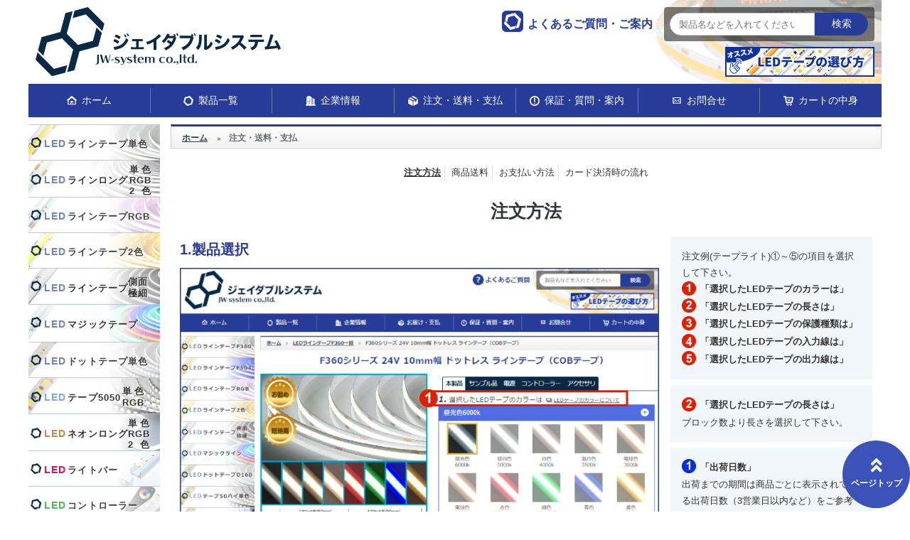

--- FILE ---
content_type: text/html
request_url: https://led.jw-shop.com/order/
body_size: 38405
content:
<!DOCTYPE html>
<html lang="ja">
	<head>
		<meta charset="UTF-8">
		<title>注文方法｜ジェイダブルシステム</title>
		<meta name="author" content="JW system co.,ltd">
		<meta name="keywords" content="LEDテープ,LEDネオン,LEDテープ 高品質,LEDテープ COB,秋葉原 LEDテープライト" />
		<meta name="description" content="ジェイダブルシステムの注文方法をご紹介するページです。LEDテープライト等の販売及び製作、LED関連製品の取扱いなら【ジェイダブルシステム】長さ指定、多種類を短納期で納品します。当社製品は10年以上の販売実績があり、安定した色見や耐久性など高品質です。法人様にご利用いただいております。" />
		<!-- Google Tag Manager 2023/02/03 -->
		<script>(function(w,d,s,l,i){w[l]=w[l]||[];w[l].push({'gtm.start':
		new Date().getTime(),event:'gtm.js'});var f=d.getElementsByTagName(s)[0],
		j=d.createElement(s),dl=l!='dataLayer'?'&l='+l:'';j.async=true;j.src=
		'https://www.googletagmanager.com/gtm.js?id='+i+dl;f.parentNode.insertBefore(j,f);
		})(window,document,'script','dataLayer','GTM-526NG5J');</script>
		<!-- End Google Tag Manager -->
		<!-- Yahoo Tag  2023/03/17 -->
		<script async src="https://s.yimg.jp/images/listing/tool/cv/ytag.js"></script>
		<script>
		window.yjDataLayer = window.yjDataLayer || [];
		function ytag() { yjDataLayer.push(arguments); }
		ytag({"type":"ycl_cookie"});
		</script>
		<!-- End Yahoo Tag -->
		<!-- Google Merchant center 2023/02/07 -->
		<meta name="google-site-verification" content="6PeDu3MjGoaYQghnPnKTfXG5a9cNRsDN5hAJAMdNaM8" />
		<!-- Google Merchant center -->
		<!-- Ahrefsの総訪問者数を表示 2025/07/31 -->
		<script src="https://analytics.ahrefs.com/analytics.js" data-key="zLpPgL0ZWvtX93LSm8UY4A" async></script>
		<!-- End Ahrefs Tag -->
		<meta name="google-site-verification" content="sPqE6u5bvKKu7vtQxqc5y_LdTn6fBDJuu-amCKa8wd8" />
		<meta name="viewport" content="width=device-width, initial-scale=1">
		<meta http-equiv="content-Type" content="text/html;" />
		<meta http-equiv="content-style-type" content="text/css" />
		<meta http-equiv="content-script-type" content="text/javascript" />
		<meta name="robots" content="index, follow" />
		<link rel="shortcut icon" href="/images/common/favicon.ico" type="image/x-icon">
		<link rel="stylesheet"  href="/css_js/reset-html5.css" type="text/css" media="all">
		<link rel="stylesheet" href="/css_js/style.css" type="text/css">
		<link rel="stylesheet" href="https://cdnjs.cloudflare.com/ajax/libs/fancybox/3.0.47/jquery.fancybox.min.css" type="text/css">
		<link rel="stylesheet" href="https://ajax.googleapis.com/ajax/libs/jqueryui/1/themes/redmond/jquery-ui.css">
		<link rel="stylesheet" href="/css_js/print.css" media="print">
		<link href="https://use.fontawesome.com/releases/v5.6.4/css/all.css" rel="stylesheet">
		<script type="text/javascript" src="https://ajax.googleapis.com/ajax/libs/jquery/1.11.2/jquery.min.js"></script>
		<script type="text/javascript" src="https://ajax.googleapis.com/ajax/libs/jqueryui/1/jquery-ui.min.js"></script>
		<script type="text/javascript" src="/css_js/common.js"></script>
		<script type="text/javascript" src="/css_js/slick.js"></script>
		<script type="text/javascript" src="/css_js/jquery.elevatezoom.js"></script>
		<script type="text/javascript" src="/css_js/jquery.mousewheel.pack.js"></script>
		<script type="text/javascript" src="https://cdnjs.cloudflare.com/ajax/libs/fancybox/3.0.47/jquery.fancybox.min.js"></script>
		<script type="text/javascript" src="/css_js/image-picker.js"></script>
		<link rel="stylesheet" href="/css_js/order.css" type="text/css">
	</head>
	<body>
		<!-- Google Tag Manager (noscript) 2023/02/03  -->
		<noscript><iframe src="https://www.googletagmanager.com/ns.html?id=GTM-526NG5J" height="0" width="0" style="display:none;visibility:hidden"></iframe></noscript>
		<!-- End Google Tag Manager (noscript) -->
		<header id="header">
			<div class="header-inner">
				<div class="header_grid">
					<div class="header-left">
						<div class="company_logo"><a href="/"><img src="/images/common/JW-logo.svg" alt="LEDテープライト各種長さ指定販売-ジェイダブルシステム"></a></div>
					</div>
					<div class="header-right">
						<div class="header-right-topinner row-box align-items_c">
							<div class="l-contens support-box faq-box">
								<a href="/support/faq/tapelight/"><p class="support-title">よくあるご質問・ご案内</p></a>
							</div>
							<div class="search-window">
								<!--サイトサーチ-->
								
								<div class="mt-site-search-container"><div id="mt-site-search" class="mt-site-search" data-fields="keywords" data-language="ja_JP" data-entry-jsons="https://search-1629785149-20578.movabletype.io/61283159b8a3ee4898224d8a/entry.json" data-form-action="/search-result.htm" data-no-site-fetch="1" data-search-id="61283159b8a3ee4898224d8a" data-search-placeholder="製品名などを入れてください" data-search-result-container="search-result" data-search-result-count="30" data-site-id="27981" data-storage-id="61283159b8a3ee4898224d8a"></div><script src="https://site-search.movabletype.net/v1/assets/27981/js/search.js" id="mt-site-search-script" async defer></script></div>
							</div>
						</div>
						<div class="header-right_under">
							<p><a href="/led-selection.htm"><img src="/images/common/headlink-img01.webp" width="210" height="42" alt="オススメLEDテープの選び方"></a></p>
						</div>
					</div>
				</div>
				<div id="mobile-head" class="header_utility clearfix">
					<div id="nav-toggle">
						<div>
							<span></span>
							<span></span>
							<span></span>
						</div>
					</div>
				</div>
				<nav id="global-nav" class="clearfix">
					<ul class="global-menu">
						<li class="home global-list"><a href="/">ホーム</a></li>
						<li class="product global-list"><a href="/lineup/">製品一覧</a></li>
						<li class="company global-list"><a href="/company/">企業情報</a></li>
						<li class="order global-list"><a href="/order/">注文・送料・支払</a></li>
						<li class="support global-list"><a href="/support/list.htm">保証・質問・案内</a>
						</li>
						<li class="contact global-list"><a href="/contact/">お問合せ</a></li>
						<li class="cart global-list"><a href="https://www.jw-shop.com/webshop/cart.cgi" rel="nofollow">カートの中身</a>
						</li>
					</ul>
				</nav>
			</div>
		</header>
		<main class="main">
			<div class="main_inner clearfix">
				<aside id="side">
					<div class="side_inner">
						<div class="product_list_area">
							<div class="product_list">
								<a href="/pled001-Single/list.htm" class="line_title line360_title">
								<div class="menu_title"><span>LED</span>ラインテープ単色</div></a>
								<ul class="product_list-inner">
                                    <li class="title"><a href="/pled001-Single/list.htm">LEDラインテープ 単色 全一覧</a></li>
                                    <li><a href="/pled020-linetape/linetape.htm">LEDラインテープとは・・・</a></li>
                                    <li><a href="/pled020-linetape/page020/">24V F360シリーズ 単色 IP20 非防水 10mm幅</a></li>
									<li><a href="/pled020-linetape/page170/">24V F360シリーズ 単色 IP67 高耐透明</a></li>
									<li><a href="/pled020-linetape/page180/">24V F360シリーズ 単色 IP67 高耐乳半</a></li>
									<li><a href="/pled020-linetape/page040/">24V F360シリーズ 単色 IP20 非防水 8mm幅</a></li>
									<li><a href="/pled020-linetape/page060/">24V F360シリーズ 単色 IP20 非防水 6mm幅</a></li>
									<li><a href="/pled020-linetape/page010/">12V F360シリーズ 単色 IP20 非防水 10mm幅</a></li>
									<li><a href="/pled020-linetape/page140/">12V F360シリーズ 単色 IP67 高耐透明</a></li>
									<li><a href="/pled020-linetape/page030/">12V F360シリーズ 単色 IP20 非防水 8mm幅</a></li>
									<li><a href="/pled020-linetape/page050/">12V F360シリーズ 単色 IP20 非防水 6mm幅</a></li>
									<li><a href="/pled020-linetape/page080/">24V F504シリーズ 単色 IP20 非防水</a></li>
									<li><a href="/pled020-linetape/page070/">12V F504シリーズ 単色 IP20 非防水</a></li>
									<li><a href="/pled020-linetape/page250/">24V F320シリーズ 極細角形</a></li>
                                    <li><a href="/pled020-linetape/page210/">24V F480シリーズ 側面発光</a></li>
                                    <li><a href="/pled020-linetape/page220/">12V F480シリーズ 極細4mm</a></li>
                                    <li><a href="/support/faq/answer/06.htm">12Vテープと24Vテープの違い</a></li>
								</ul>
							</div>
							<div class="product_list">
								<a href="/pled170-linetape_long/list.htm" class="line_title linelong_title">
									<div class="menu_title">
										<p><span>LED</span>ラインロング</p>
										<div class="linelong_text">
											<p>単色</p>
											<p>RGB</p>
											<p>2色</p>
										</div>
									</div>
								</a>
								<ul class="product_list-inner">
                                    <li class="title"><a href="/pled170-linetape_long/list.htm">LEDラインロング 単色‧RGB‧2色 全一覧</a></li>
									<li><a href="/pled170-linetape_long/long.htm">LEDラインテープロングとは・・・</a></li>
									<li><a href="/pled170-linetape_long/page010/">24V F308シリーズ ロング 単色 IP20 非防水</a></li>
									<li><a href="/pled170-linetape_long/page020/">24V F308シリーズ ロング 単色 IP67 高耐透明</a></li>
									<li><a href="/pled170-linetape_long/page030/">24V F308シリーズ ロング 単色 IP68 水中防水</a></li>
									<li><a href="/pled170-linetape_long/page040/">24V F308シリーズ ロング 単色 IP68 サウナ防水</a></li>
									<li><a href="/pled170-linetape_long/page070/">24V F288シリーズ ロング RGB IP20 非防水</a></li>
									<li><a href="/pled170-linetape_long/page080/">24V F288シリーズ ロング RGB IP67 高耐透明</a></li>
									<li><a href="/pled170-linetape_long/page090/">24V F288シリーズ ロング RGB IP67 乳半ドーム</a></li>
									<li><a href="/pled170-linetape_long/page100/">24V F288シリーズ ロング RGB IP68 水中・サウナ</a></li>
									<li><a href="/pled170-linetape_long/page050/">24V F288シリーズ ロング 2色 IP20 非防水</a></li>
									<li><a href="/pled170-linetape_long/page060/">24V F288シリーズ ロング 2色 IP67 高耐透明</a></li>
								</ul>
							</div>
							<div class="product_list">
								<a href="/pled002-RGB/list.htm" class="line_title line630_title">
									<div class="menu_title"><span>LED</span>ラインテープRGB</div>
								</a>
								<ul class="product_list-inner">
                                    <li class="title"><a href="/pled002-RGB/list.htm">LEDラインテープ RGB 全一覧</a></li> 
									<li><a href="/pled170-linetape_long/page070/">24V F288シリーズ ロング RGB IP20 非防水</a></li>
                                    <li><a href="/pled170-linetape_long/page080/">24V F288シリーズ ロング RGB IP67 高耐透明</a></li> 
                                    <li><a href="/pled170-linetape_long/page090/">24V F288シリーズ ロング RGB IP67 乳半ドーム</a></li>
									<li><a href="/pled170-linetape_long/page100/">24V F288シリーズ ロング RGB IP68 水中・サウナ</a></li>
                                    <li><a href="/pled020-linetape/page160/">24V F630シリーズ RGB IP20 非防水</a></li> 
                                    <li><a href="/pled020-linetape/page230/">24V F630シリーズ RGB IP67 高耐透明</a></li> 
                                    <li><a href="/pled020-linetape/page200/">24V F630シリーズ 側面発光RGB</a></li> 
								</ul>
							</div>
							<div class="product_list">
								<a href="/pled003-Dual/list.htm" class="line_title line2syoku_title">
									<div class="menu_title"><span>LED</span>ラインテープ2色</div>
								</a>
								<ul class="product_list-inner">
                                    <li class="title"><a href="/pled003-Dual/list.htm">LEDラインテープ 2⾊ 全⼀覧</a></li> 
									<li><a href="/pled170-linetape_long/page050/">24V F288シリーズ ロング 2⾊ IP20 ⾮防⽔</a></li>
									<li><a href="/pled170-linetape_long/page060/">24V F288シリーズ ロング 2⾊ IP67 ⾼耐透明</a></li>
									<li><a href="/pled020-linetape/page190/">24V F608シリーズ 2⾊ IP20 ⾮防⽔</a></li>
									<li><a href="/pled020-linetape/page240/">24V F608シリーズ 2⾊ IP67 ⾼耐透明</a></li>
								</ul>
							</div>							
							<div class="product_list">
								<a href="/pled005-Side_Narrow/list.htm" class="line_title line480_title">
									<div class="menu_title letterspacing"><p><span>LED</span>ラインテープ</p><p>側面<br>極細</p></div>
								</a>
								<ul class="product_list-inner">
									<li class="title"><a href="/pled005-Side_Narrow/list.htm">LEDラインテープ側面・極細 全一覧</a></li>
									<li><a href="/pled020-linetape/page250/">24V F320シリーズ 極細</a></li>
									<li><a href="/pled020-linetape/page210/">24V F480シリーズ 側面発光</a></li>
									<li><a href="/pled020-linetape/page220/">12V F480シリーズ 極細4mm</a></li>
									<li><a href="/pled020-linetape/page200/">24V F630シリーズ 側面発光RGB</a></li>
									<li><a href="/pled050-magictape/page120/">24V F630シリーズ 側面発光マジック</a></li>
								</ul>
							</div>
							<div class="product_list">
								<a href="/pled004-Magic/list.htm" class="line_title lineMagic_title">
									<div class="menu_title letterspacing"><p><span>LED</span>マジックテープ</p></div>
								</a>
								<ul class="product_list-inner">
									<li class="title"><a href="/pled004-Magic/list.htm">LEDマジックテープライト 全一覧</a></li>
									<li><a href="/pled050-magictape/magictape.htm">LEDマジックラインテープとは・・・</a></li>
									<li><a href="/pled050-magictape/page140/">24V F280シリーズ マジックライン IP20 ⾮防⽔</a></li>
									<li><a href="/pled050-magictape/page150/">24V F280シリーズ マジックライン IP67 ⾼耐透明</a></li>
									<li><a href="/pled050-magictape/page160/">24V F280シリーズ マジックライン IP67 乳半ドーム</a></li>
									<li><a href="/pled050-magictape/page120/">24V F630シリーズ 側⾯発光マジック</a></li>
									<li><a href="/pled050-magictape/page110/">24V F378シリーズ ランニング単⾊</a></li>
									<li><a href="/pled050-magictape/page010/">12V 5050シリーズマジック IP20 ⾮防⽔</a></li>
									<li><a href="/pled050-magictape/page130/">12V 5050シリーズ マジックIP67 ⾼耐透明</a></li>
								</ul>
							</div>
							<div class="product_list">
								<a href="/pled160-dottape/list.htm" class="dot_title line_title">
									<div class="menu_title"><span>LED</span>ドットテープ単⾊</div></a>
								<ul class="product_list-inner">
									<li class="title"><a href="/pled160-dottape/list.htm">LEDドットテープライト単⾊ 全一覧</a></li>
									<li><a href="/pled160-dottape/page030/">24V D160シリーズ単⾊ IP20 ⾮防⽔</a></li>
									<li><a href="/pled160-dottape/page020/">24V D160シリーズ単⾊ IP67 ⾼耐透明</a></li>
									<li><a href="/pled160-dottape/page010/">12V D160シリーズ単⾊ IP20 ⾮防⽔</a></li>
									<li><a href="/pled160-dottape/page040/">12V D160シリーズ単⾊ IP67 ⾼耐透明</a></li>
								</ul>
							</div>
							<div class="product_list">
								<a href="/pled006-5050/list.htm" class="tape_title">
									<div class="menu_title">
										<p><span>LED</span>テープ5050</p>
										<div class="tape_text">
											<p>単色</p>
											<p>RGB</p>
										</div>
									</div>
								</a>
								<ul class="product_list-inner">
									<li class="title"><a href="/pled006-5050/list.htm">LEDテープ5050 単⾊・RGB 全⼀覧</a></li>
									<li><a href="/pled150-tape-h/page050/">24V 5050シリーズ ハイエンド単⾊ IP20 ⾮防⽔</a></li>
									<li><a href="/pled150-tape-h/page060/">24V 5050シリーズ ハイエンド単⾊ IP67 ⾼耐透明</a></li>
									<li><a href="/pled150-tape-h/page070/">24V 5050シリーズ ハイエンドRGB IP20 ⾮防⽔</a></li>
									<li><a href="/pled150-tape-h/page080/">24V 5050シリーズ ハイエンドRGB IP67 ⾼耐透明</a></li>
									<li><a href="/pled150-tape-h/page030/">12V 5050シリーズ ハイエンドRGB IP20 ⾮防⽔</a></li>
									<li><a href="/pled010-tapelight/page020/">12V 5050シリーズ RGB IP20 ⾮防⽔</a></li>
									<li><a href="/pled010-tapelight/page040/">12V 5050シリーズ RGBW IP20 ⾮防⽔</a></li>
									<li><a href="/pled010-tapelight/page150/">12V 5050シリーズ RGB+2色 IP20 ⾮防⽔</a></li>
									<li><a href="/pled010-tapelight/page160/">24V 2835シリーズ 単色 IP20 ⾮防⽔</a></li>
									<li><a href="/pled010-tapelight/page170/">24V 2835シリーズ 2色 IP20 ⾮防⽔</a></li>
								</ul>
							</div>
							<div class="product_list">
								<a href="/pled030-neonlight/list.htm" class="neon_title">
									<div class="menu_title">
										<p><span>LED</span>ネオンロング</p>
										<div class="neon_text">
											<p>単色</p>
											<p>RGB</p>
											<p>2色</p>
										</div>
									</div>
								</a>
								<ul class="product_list-inner">
                                    <li class="title"><a href="/pled030-neonlight/list.htm">LEDネオンロング 単色‧RGB‧2色 全一覧</a></li>
									<li><a href="/pled030-neonlight/neonlong.htm">LEDネオンライトロングとは・・・</a></li>
									<li><a href="/pled030-neonlight/orderflow.htm">ネオン文字用途</a></li>
									<li><a href="/pled030-neonlight/page050/">24V LEDネオンライト ロング 単色</a></li>
									<li><a href="/pled030-neonlight/page060/">24V LEDネオンライト ロング RGB</a></li>
									<li><a href="/pled030-neonlight/page070/">24V LEDネオンライト ロング 2色</a></li>
									<li><a href="/pled030-neonlight/page020/">12V M1シリーズ ヘビ型-細め RGB</a></li>
                                    <li><a href="/pled060-magicneon/page010/">12V WM1シリーズ ヘビ型-細め マジック</a></li>
								</ul>
							</div>
							<div class="product_list">
								<a href="/pled080-lightbar/list.htm" class="lightbar_title"><div class="menu_title"><span>LED</span>ライトバー</div></a>
								<ul class="product_list-inner">
                                    <li class="title"><a href="/pled080-lightbar/list.htm">全一覧</a></li>
									<li><a href="/pled080-lightbar/page060/">ドットレスLEDライトバーF308</a></li>
									<li><a href="/pled080-lightbar/lightbar.htm">ドットレスLEDライトバーとは</a></li>
								</ul>
							</div>
							<div class="product_list">
								<a href="/pled090-controller/list.htm" class="con_title"><div class="menu_title"><span>LED</span>コントローラー</div></a>
								<ul class="bottom product_list-inner">
									<li><a href="/pled090-controller/controller.htm">JWS LEDコントローラーとは</a></li>
									<li><a class="subTitle" href="/pled090-controller/sin-list.htm">単色用</a></li>
									<li><a class="subTitle" href="/pled090-controller/twin-list.htm">電球&#038;白</a></li>
									<li><a class="subTitle" href="/pled090-controller/rgb-list.htm">RGB/RGB&#038;W</a></li>
									<li><a class="subTitle" href="/pled090-controller/magic-list.htm">マジック</a></li>
                                	<li><a class="subTitle" href="/pled090-controller/J_remoto-list.htm">リモコン</a></li>
									<li><a class="subTitle" href="/pled090-controller/amp-list.htm">アンプ</a></li>
									<li class="title"><a href="/pled090-controller/list.htm">LEDコントローラー製品一覧</a></li>
								</ul>
							</div>
							<div class="product_list">
								<a href="/pled110-alumiframe/list.htm" class="alumi_title"><div class="menu_title"><span>LED</span>アルミフレーム</div></a>
								<ul class="bottom product_list-inner">
									<li><a href="/pled110-alumiframe/alumi-tape.htm">アルミフレームに使えるテープは・・・</a></li>
									<li><a class="subTitle" href="/pled110-alumiframe/sikaku-list.htm">汎用タイプ 四角</a>
                                    </li>
									<li><a class="subTitle" href="/pled110-alumiframe/maru-list.htm">汎用タイプ 丸</a>
                                    </li>
									<li><a class="subTitle" href="/pled110-alumiframe/maru-list.htm">特殊タイプ</a>
                                    </li>
									<li><a class="subTitle" href="/pled110-alumiframe/waterproof-list.htm">防水タイプ</a>
                                    </li>
                                    <li class="title"><a href="/pled110-alumiframe/list.htm">LEDアルミフレーム製品一覧</a></li>
								</ul>
							</div>
							<div class="product_list">
								<a href="/pled120-powersupply/list.htm" class="pow_title"><div class="menu_title"><span>LED</span>スイッチング電源</div></a>
								<ul class="bottom product_list-inner">
									<li><a class="subTitle" href="/pled120-powersupply/24v-list.htm">24V電源</a>
										<!--<ul class="sub-menu">
                                            <li><a href="/pled120-powersupply/page170/">ACアダプタ 96W DC24V 4A</a></li>
											<li><a href="/pled120-powersupply/page200/">スイッチング電源防滴 25W｜DC24V 1.05A</a></li>
											<li><a href="/pled120-powersupply/page210/">スイッチング電源防滴 60W｜DC24V 2.5A</a></li>
											<li><a href="/pled120-powersupply/page220/">スイッチング電源防滴 90W｜DC24V 3.75A</a></li>
											<li><a href="/pled120-powersupply/page110/">スイッチング電源防滴 151W｜DC24V 6.3A</a></li>
                                            <li><a href="/pled120-powersupply/page190/">スイッチング電源防滴 240W｜DC24V 10A</a></li>
											<li><a href="/pled120-powersupply/page120/">スイッチング電源防滴 319W｜DC24V 13.3A</a></li>
                                            <li><a href="/pled120-powersupply/page090/">スイッチング電源 156W｜DC24V 6.5A</a></li>
											<li><a href="/pled120-powersupply/page180/">スイッチング電源 211W｜DC24V 8.8A</a></li>
                                            <li><a href="/pled120-powersupply/page100/">スイッチング電源 350W｜DC24V 14.6A</a></li>
										</ul>-->
                                    </li>
									<li><a class="subTitle" href="/pled120-powersupply/12v-list.htm">12V電源</a>
										<!--<ul class="sub-menu">
                                            <li><a href="/pled120-powersupply/page020/">ACアダプタ 60W｜DC12V 5A</a></li>
											<li><a href="/pled120-powersupply/page050/">スイッチング電源防滴 150W｜DC12V 12.5A</a></li>
                                            <li><a href="/pled120-powersupply/page060/">スイッチング電源防滴 264W｜DC12V 22A</a></li>
											<li><a href="/pled120-powersupply/page010/">ACアダプタ 18W｜DC12V 1.5A</a></li>
                                            <li><a href="/pled120-powersupply/page030/">スイッチング電源 144W｜DC12V 12A</a></li>
                                            <li><a href="/pled120-powersupply/page040/">スイッチング電源 348W｜DC12V 29A</a></li>
                                        </ul>-->
                                    </li>
									<li><a class="subTitle" href="/pled120-powersupply/metal-list.htm">防滴金属カバー</a></li>
									<li><a class="subTitle" href="/pled120-powersupply/resin-list.htm">防滴樹脂カバー</a></li>
									<li><a class="subTitle" href="/pled120-powersupply/adapter-list.htm">アダプタ</a></li>
									<li><a class="subTitle" href="/pled120-powersupply/other-list.htm">その他</a></li>
									<li><a href="/pled120-powersupply/power_types.htm">電源の種類</a></li>
									<li><a href="/support/faq/answer/25.htm"> 電源の選び方</a></li>
								  	<li class="title"><a href="/pled120-powersupply/list.htm">LEDスイッチング電源製品一覧</a></li>
								</ul>
							</div>
							<div class="product_list acc_list">
								<a href="/pled130-accessory/list.htm" class="acc_title"><div class="menu_title"><span>LED</span>アクセサリー</div></a>
								<ul class="bottom product_list-inner">
									<li class="title"><a href="/pled130-accessory/list.htm">全一覧</a></li>
								</ul>
							</div>
							<div class="link">
								<a href="https://vimeo.com/jwsystem" target="_blank"><img src="/images/common/aside-video.webp"  width="185" height="60" alt="動画まとめサイト"></a>
								<a href="/connection02/sin/"><img src="/images/common/aside-img10.webp" width="185" heiht="77" alt="LEDテープ接続パターン調光あり・なし"></a>
								<a href="/long-connection/sin/"><img src="/images/common/aside-img13.webp" width="185" heiht="77" alt="LEDテープロング接続パターン調光あり・なし"></a>
								<!--<a href="/connection/"><img src="/images/common/aside-img02.webp" width="185" heiht="77" alt="LEDテープ接続パターン"></a>
								<a href="/connection/linelong/"><img src="/images/common/aside-img11.webp" width="185" heiht="77" alt="LEDテープロング接続パターン"></a>-->
								<a href="/magic-connection/long_3sen.htm"><img src="/images/common/aside-img07.webp"  width="185" height="77" alt="マジックLEDテープ接続パターン3線"></a>
								<a href="/magic-connection/long_4sen.htm"><img src="/images/common/aside-img08.webp"  width="185" height="77" alt="マジックLEDテープ接続パターン4線"></a>
								<a href="/howto-cut.htm"><img src="/images/common/aside-img12.webp" width="185" heiht="77" alt="LEDラインテープのカット・配線方法"></a>
								<a href="/pled140-outlet/list.htm"><img src="/images/common/aside-img03.webp" width="185" height="77" alt="アウトレット"></a>
							</div>
						</div>
					</div>
				</aside>
				<article id="content">
				  	<div class="content_inner">
						<div class="breadcrumb">
						  	<ul class="clearfix">
								<li>
								  <a href="/" class="home">
									<span>ホーム</span>
								  </a>
								</li>
								<li>
								  <span>注文・送料・支払</span>
								</li>
							</ul>
						</div>
					  	<ul class="list_tag">
		      				<li class="active"><a href="/order/">注文方法</a></li>
							<li><a href="/order/postage.htm">商品送料</a></li>
							<li><a href="/order/payment.htm">お支払い方法</a></li>
							<li><a href="/order/cardpay-flow.htm">カード決済時の流れ</a></li>
						</ul>
						<div id="order">
							<section class="detail_section" id="older-flow">
								<h1 class="detail_title">注文方法</h1>
								<div class="older-flow">
									<div class="flow-box older-flow-box">
										<div class="row-box flow-box-inner">
											<div class="l-contents w-07">
												<p class="point-text step-title">1.製品選択</p>
												<img src="/images/order/order-flow01.jpg" alt="製品選択">
											</div>
											<div class="r-contents w-03 older-ex">
												<div class="older-ex-box bg-a">
													<p>注文例(テープライト)①～⑤の項目を選択して下さい。</p>
													<p><img class="Number-icon" src="/images/order/order-flow-No1.png" alt="#1"><b>「選択したLEDテープのカラーは」</b></p>
													<p><img class="Number-icon" src="/images/order/order-flow-No2.png" alt="#2"><b>「選択したLEDテープの長さは」</b></p>
													<p><img class="Number-icon" src="/images/order/order-flow-No3.png" alt="#3"><b>「選択したLEDテープの保護種類は」</b></p>
													<p><img class="Number-icon" src="/images/order/order-flow-No4.png" alt="#4"><b>「選択したLEDテープの入力線は」</b></p>
													<p><img class="Number-icon" src="/images/order/order-flow-No5.png" alt="#5"><b>「選択したLEDテープの出力線は」</b></p>
												</div>
												<div class="older-ex-box bg-a">
													<p><img class="Number-icon" src="/images/order/order-flow-No2.png" alt="#2"><b>「選択したLEDテープの長さは」</b><br>ブロック数より長さを選択して下さい。</p>
												</div>
												<div class="older-ex-box bg-a">
													<p><img class="Number-icon" src="/images/order/order-flow-No2-1.png" alt="②「選択したLEDテープの長さは」"><b>「出荷日数」</b><br>出荷までの期間は商品ごとに表示されている出荷日数（3営業日以内など）をご参考下さい。</p>
												</div>
												<ul class="older-ex-box bg-y">
													<li>※出荷日数は注文日を含んだ弊社営業日です。土日、祭日は含まれません。</li>
													<li>※注文日は注文メール配信が14時までを当日、14時以降は翌日受付けとします。</li>
													<li>※お支払方法が銀行振込の場合、出荷日数は"ご入金確認日を注文日"とした日数になります。</li>
													<li>※出荷日数が違う製品を一緒に注文した場合、期間が長い商品へ合わせてのお届けとなります。</li>
													<li>※ご注文量数や在庫の都合により出荷日数が表示日数より長くかかる場合は受注後早めのご連絡をします。</li>
											  	</ul>
												<div class="older-ex-box bg-a">
													<p><img class="Number-icon" src="/images/order/order-flow-A.png" alt="②「カートに入れる」"><b>「カートに入れる」</b><br>選択を終えましたら(A)「カートに入れる」ボタンを押します。</p>
												</div>
											</div>
										</div>
										<div class="older-ex-box bg-y">
											<p>注文から出荷までの期間は商品ごとに表示されている"出荷日数（3営業日以内など）"をご参考下さい。</p>
											<img src="/images/order/order-flow01-3.jpg" width="400" alt="注文から出荷の期間">
											<p>・表示されている出荷日数は注文日を含めた弊社営業日（稼働日ベース）です。土日祭日は含みません。<br>・注文日は注文メール配信が14時までを当日、14時以降は翌日受付けとして取扱っています。
											<br>・支払方法が銀行振込の場合の出荷日数は"振込ご入金日を注文日"として起算した日数になります。<br>・出荷日数が異なる製品を一緒に注文した場合、期間が長い商品に合わせてのお届けとなります。
											<br>・注文数量や在庫の状況などにより出荷日数が表示より長くかかる場合は受注後早めのご連絡をします。
											</p>
										</div>
									</div>
									<div class="flow-box older-flow-box">
										<div class="row-box flow-box-inner">
											<div class="l-contents w-07">
												<p class="point-text step-title">2.カートの中</p>
												<img src="/images/order/order-flow02.jpg" alt="カートの中">
											</div>
											<div class="r-contents w-03 older-ex">
												<div class="older-ex-box bg-a">
													<p><img class="Number-icon" src="/images/order/order-flow-No6.png" alt="商品の確認"><b>商品の確認</b><br>現在カートに入っている製品の名称、数量、価格が表示されます。この画面で数量の変更や商品の削除ができます。</p>
												</div>
												<div class="older-ex-box bg-a">
													<p><img class="Number-icon" src="/images/order/order-flow-B.png" alt="お客様情報の入力へ"><b>「お客様情報の入力へ」</b><br>ご注文内容が確認できたら(B)「お客様情報の入力へ」ボタンを押します。</p>
												</div>
											</div>
										</div>
									</div>
									<div class="flow-box older-flow-box">
										<div class="row-box flow-box-inner">
											<div class="l-contents w-07">
												<p class="point-text step-title">3.お客様情報の⼊⼒</p>
												<img src="/images/order/order-flow03.webp" alt="お客様情報の⼊⼒">
											</div>
											<div class="r-contents w-03">
												<div class="older-ex-box bg-a">
													<p><img class="Number-icon" src="/images/order/order-flow-No7.png" alt="項目の記入"><b>項目の記入</b><br>お名前、商品の送り先住所、⽀払い⽅法の選択などのお客様情報の⼊⼒を⾏います。赤背景は必須項目です。</p>
												</div>
												<div class="older-ex-box bg-a">
													<p><img class="Number-icon" src="/images/order/order-flow-No8.png" alt="支払い方法"><b>お支払い方法</b><br>代引き、銀行振込前払い、クレジットカードなどお選び頂けます。</p>
												</div>
												<div class="older-ex-box bg-y">
													<p>※お支払方法が銀行振込の場合、出荷日数は"ご入金確認日を注文日"とした日数になります。<br>※クレジットカード情報は一切当社で保存していません。決済代行業者での管理となります。</p>
												</div>
												<div class="older-ex-box bg-a">
													<p><img class="Number-icon" src="/images/order/order-flow-No9.png" alt="商品の確認"><b>「配達時間帯」</b><br>荷物をお届けする時間帯は、次の6つの時間帯の中からご指定いただけます。<br>・指定なし<br>・午前中<br>・14時～16時<br>・16時～18時<br>・18時～20時<br>・19時～21時</p>
												</div>
												<div class="older-ex-box bg-a">
													<p><img class="Number-icon" src="/images/order/order-flow-C.png" alt="会計画面へ"><b>「会計画面へ」</b><br>⼊⼒を終えましたら(C)「会計画面へ」ボタンを押します。</p>
												</div>
												<div class="older-ex-box bg-y">
													<p>※一度ご注文頂くと住所等の情報をCookieでウェブブラウザに保存しています。次回以降は自動で入力されるので再入力の手間はありません。Cookieを消去した場合やウェブブラウザの設定変更をした場合は引継がれない場合があります。</p>
												</div>
											</div>
										</div>
									</div>
									<div class="flow-box older-flow-box">
										<div class="row-box flow-box-inner">
											<div class="l-contents w-07">
												<p class="point-text step-title">4.会計画面</p>
												<img src="/images/order/order-flow04.webp" alt="会計画面">
											</div>
											<div class="r-contents w-03">
												<div class="older-ex-box bg-a">
													<p><img class="Number-icon" src="/images/order/order-flow-No10.png" alt="販売規約にチェック"><b>販売規約にチェック</b><br>会計画⾯では「現在のお客様カートの中」、「お客様情報の入力内容を確認」が表示されます。お⽀払い⾦額合計、お⽀払い⽅法、送り先などご確認できます。内容をご確認できたら⑨「注文に際して販売規約に同意します。」にチェックを入れて下さい。</p>
												</div>
												<div class="older-ex-box bg-a">
													<p><img class="Number-icon" src="/images/order/order-flow-No11.png" alt="表示される数字を入力"><b>数字を 0~9 （半角）で入力</b><br>ひらがなで表示されている数字を 0~9 （半角）で入力してください</p>
												</div>
												
												<div class="older-ex-box bg-a">
													<p><img class="Number-icon" src="/images/order/order-flow-D.png" alt="「注文の確認"><b>「注文の確認」</b><br>チェックを入れたら、(D)「注文の確認」ボタンを押します。</p>
												</div>
											</div>
										</div>
									</div>
									<div class="flow-box older-flow-box">
										<div class="row-box flow-box-inner">
											<div class="l-contents w-07">
												<p class="point-text step-title">5.注文完了</p>
												<img src="/images/order/order-flow05.jpg" alt="注文完了">
											</div>
											<div class="r-contents w-03">
												<div class="older-ex-box bg-a">
													<p><b>注文完了</b><br>注⽂完了画⾯が表⽰されます。お客様にご登録戴いたメールアドレスに購⼊された商品のリスト、合計⾦額、お⽀払に関する情報等が⾃動配信メールにて送られます。</p>
												</div>	
												<div class="older-ex-box bg-y">
													<p>※注文後の自動配信メールが届いていない場合に迷惑メールフォルダに入っていないかを一度確認お願いします。</p>
												</div>
											</div>
										</div>
									</div>
								</div>
							</section>		
						</div>
				  	</div>
				</article>
			</div>
		</main>
		<footer>
			<div id="page-top"><a href="#header"><p>ページトップ</p></a></div>
			<div class="footer-inner">
				<div class="footer-menu">
					<ul>
						<li><a href="/">LEDテープならジェイダブルシステムへ</a></li>
						<li><a href="/sitemap.htm">サイトマップ</a></li>
						<li><a href="/company/privacy.htm">個人情報保護方針</a></li>
						<li><a href="https://www.jw-shop.com/" target="_blank">キーボードショップ</a></li>
						<li><a href="http://isaka.biz/" target="_blank">井坂IC&amp;T事務所</a></li>
					</ul>
				</div>
				<p class="copyright"> CopyRight&copy; since 2005 JW-system co., ltd All Rights Reserved.</p>
			</div>
		</footer>

	</body>
</html>

--- FILE ---
content_type: text/css
request_url: https://led.jw-shop.com/css_js/order.css
body_size: 4862
content:
@charset "utf-8";
/*----------------お届けについて----------------*/
#order .detail_section .img-icon{
	vertical-align: bottom;
}
.map-table {
	padding: 16px 32px 0 32px;
}
.map-table .r-contents{
	padding: 0;
	width: 50%;
}
.map-table .postage-table{
	margin: 0;
}
.element .map-table img{
	padding: 0;
}
.postage-table .color-area {
    width: 100px;
}
.map-table .postage-table th{
	padding: 0;
	vertical-align: middle;
}
.color-area {
	padding: 8px;
}
.row-box .color-area img{
	width: 60px;
    vertical-align: middle;
    border-radius: 8px;
}

.postage-table .price{
	text-align: right;
}
.map-table table.postage-table tr{
}
.map-table table.postage-table td{
	padding: 10px;
}
#order .mail-text{
	color: #616161;
	display: flex;
	align-items: center;
	margin: 20px 80px;
	justify-content: space-around;

}
#order .mail-text p{
	font-size: 18px;
}
#order .mail-text ul{
	padding: 20px 80px;
	background: #efefef;

}
table.postage-table {
  border-collapse: collapse;
  margin: 0 0 30px;
  width: 100%;
}
table.postage-table tr {
  background-color: #fff;
  border: 1px solid #ddd;
  padding: .35em;
}
table.postage-table th,
table.postage-table td {
  padding: 1em 10px 1em 1em;
  border-right: 1px solid #ddd;
	font-size: 14px;
	
}
table.postage-table th {
  font-size: .85em;
}
table.postage-table thead tr{
  background-color: #f4f4f4;
}
table.postage-table thead td{
  text-align: center;
}
table.postage-table .txt{
   text-align: left;
   font-size: .85em;
   width: 50%;
}
table.postage-table .price{
   text-align: right;
}
#order .pay-help-text {
    padding: 0px 8px 30px;
}
.payment-table,
.order-table{
	width: 100%;
  	margin: 0 0 8px;
}
.payment-table th,
.payment-table td,
.order-table th,
.order-table td{
	padding: 10px;
	border: 1px solid #ddd;
}
.payment-table th,
.order-table th{
	background: #f4f4f4;
	width: 30%;
	vertical-align: middle;
}
.period ul {
    padding: 8px;
    font-size: 14px;
}
.period li {
    line-height: 1.9;
}

.older-flow{
	padding: 0 1em;
	font-size: 13px;
}

.flow-box{
	margin-bottom: 40px;
}
.older-ex-box{
	margin-bottom: 8px;
	padding: 16px;
}
.flow-box .l-contents img{
	padding: 0; 
}

.step-title{
	color: #273c98;
    font-size: 20px;
	font-weight: bold;
	margin-bottom: 8px;
}
.older-flow-box .Number-icon{
	width: 20px;
}
.paycard{
	display: flex;
    align-items: center;
}
.paycard li {
    margin: 0 8px;
}
.paycard li {
	height: 50px;
}
/*----------------ここまで----------------*/

/*----------------レスポンシブ対応CSS----------------*/
@media screen and (max-width: 1024px){
	
	
}

@media screen and (max-width: 768px){
	
	.map-table .l-contents {
		width: 100%;
	}
	.map-table .r-contents{
		width: 100%;
	}

	
}
@media screen and (max-width: 560px){
	
	#order .detail_section .img-icon{
		width: 80px;
		margin: 0;
	}
	.postage-table .color-area{
		width: auto;
		background-color: #ffffff;
	}
	table.postage-table {
		border: 0;
		width:100%
  	}
  	table.postage-table th{
		background-color: #f4f4f4;
		display: block;
		border-right: none;
		font-size: 11px;
		padding: .5em 10px .5em;
	}
  	table.postage-table thead {
		border: none;
		clip: rect(0 0 0 0);
		height: 1px;
		margin: -1px;
		overflow: hidden;
		padding: 0;
		position: absolute;
		width: 1px;
  	}
  	table.postage-table tr {
		display: block;
		margin-bottom: 2em;
		border: none;
		padding: 6px;
	}
	table.postage-table td {
		border-bottom: 1px solid #ddd;
		display: block;
		font-size: 12px;
		text-align: right;
		padding: .625em;
		border-right: none;
		border-left: none;
	}
	table.postage-table td::before {
		content: attr(data-label);
		font-weight: bold;
		position: absolute;
		left: 30px;
		font-size: 11px;
	}
	table.postage-table .txt{
		width: auto;
		font-size: 10px;
	}
  	table.postage-table .price{
		font-size: 10px;
  	}

	table.law-table th{
		width: 100%;
	}
	table.payment-table th,
	table.payment-table td{
    	display: block;
    	width: auto;
  	}
  	table.payment-table tr{
		display: block;
		margin-bottom: 2em;
		border: none;
		background: #f4f4f4;		
   	 	padding: 0.35em;
	  }
  	table.payment-table th{
		background-color: #f4f4f4;
		display: block;
		border: none;
		padding: .5em 10px .5em;
	  }
	table.payment-table td{
		border-bottom: 1px solid #ddd;
		display: block;
		padding: .625em;
		border: none;
		background: #ffffff;
	}
  
	table.payment-table ul li{
		margin: 0 0 6px;
  	}
	table.law-table {
		border: 0;
  	}
	table.law-table th{
		background-color: #f4f4f4;
		display: block;
		border-right: none;
		width: auto;
		text-align: left;
		padding-left: 0.5em;
	  }
	table.law-table tr {
		display: block;
		margin-bottom: 24px;
	}
	table.law-table td {
		border-bottom: 1px solid #ddd;
		display: block;
		font-size: .8em;
		position: relative;
		border-right: none;
	  }
	table.law-table td:last-child {
    	border-bottom: 0;
  	}
	.paycard{
		justify-content: center;
	}
	.payment-table .paycard li{
		margin: 0 8px;
	}
}

--- FILE ---
content_type: image/svg+xml
request_url: https://led.jw-shop.com/images/common/home.svg
body_size: 635
content:
<?xml version="1.0" encoding="utf-8"?>
<!-- Generator: Adobe Illustrator 23.0.2, SVG Export Plug-In . SVG Version: 6.00 Build 0)  -->
<svg version="1.1" id="_x31_0" xmlns="http://www.w3.org/2000/svg" xmlns:xlink="http://www.w3.org/1999/xlink" x="0px" y="0px"
	 viewBox="0 0 512 456.1" style="enable-background:new 0 0 512 456.1;" xml:space="preserve">
<style type="text/css">
	.st0{fill:#FFFFFF;}
</style>
<g>
	<path class="st0" d="M269.1,4.6c-7.3-6.1-18.8-6.1-26.2,0L0,208.6l49.3,58.6V419c0,20.5,16.7,37.1,37.2,37.1h338.9
		c20.6,0,37.3-16.7,37.3-37.2V267.2l49.3-58.6L269.1,4.6z M216.8,411.9l78.6-135.3V412h-52.4L216.8,411.9z M418.6,412H317.4V254.6
		H194.6V412H93.4V233.2L256,96.6l162.6,136.5V412z"/>
</g>
</svg>


--- FILE ---
content_type: application/javascript
request_url: https://led.jw-shop.com/css_js/common.js
body_size: 43780
content:
/*---常に発動---*/
$(document).ready(function(){
	// Nav Toggle Button
  var header = $('#header');
  $('#nav-toggle').click(function(){
    header.toggleClass('open');
  });
	/*---サイドメニュー関連---*/
	$("#side > .side_inner > .product_list_area > .product_list").hover(function(ev) {
		var sub = $(this).children('ul');
		if($(sub).is(':hidden')){
			ev.stopPropagation();
			$('#side > .side_inner > .product_list_area > .product_list.active').removeClass("active");
			$(this).addClass("active");
		}else{
			$(this).removeClass("active");
		}
  });
	/*--ランダム表示付与-ピックアップ--*/
	var list = [];
	$('.rec-list-area li').each(function() {
		list.push($(this).html());
	});
	list.sort(function() {
		return Math.random() - Math.random();
	});
	$('.rec-list-area').empty();
	for(i=0; i < list.length; i++) {
		$('.rec-list-area').append('<li>' + list[i] + '</li>');
	}
	/*--ランダム表示付与-お勧め製品--*/
	var arr = [];
	$('.rec-slick-area li').each(function() {
		arr.push($(this).html());
	});
	arr.sort(function() {
		return Math.random() - Math.random();
	});
	$('.rec-slick-area').empty();
	for(i=0; i < arr.length; i++) {
		$('.rec-slick-area').append('<li>' + arr[i] + '</li>');
	}
	/*--slick関連-メインビジュアル--*/
	$('.topMainVisual').slick({
		dots: true,
		autoplay: true,
		autoplaySpeed: 7000,
		slidesToShow: 1,
		swipe: false,
		fade: true,
		cssEase: 'linear'
	});
	
	/*--製品イメージ関連-拡大--*/
	$("#main-zoom").elevateZoom({
		gallery:'gallery',
		cursor:'pointer',
		borderSize:0,
		borderColour:"#888",
		imageCrossfade:false,
		zoomWindowPosition:1,
		zoomWindowWidth:570,
		zoomWindowHeight:420,
		zoomWindowOffetx:10,
		scrollZoom:false
	});
	
	/*--5mより長い接続例イメージ関連-拡大
	$("#connection-zoom01,#connection-zoom02,#connection-zoom03,#connection-zoom04,#connection-zoom05,#connection-zoom06,#connection-zoom07").elevateZoom({
		cursor:'default',
		borderSize: 3,
		borderColour:'#8193e5',
		lensColour: '#9dafd7',
		lensOpacity:0.2,
		lensBorderColour:'#8193e5',
		zoomWindowWidth : 400,
		zoomWindowHeight : 250,
		zoomWindowPosition: 13,
		scrollZoom:false
	});
	$("#connection-zoom_s").elevateZoom({
		cursor:'default',
		borderSize: 3,
		borderColour:'#8193e5',
		lensColour: '#9dafd7',
		lensOpacity:0.2,
		lensBorderColour:'#8193e5',
		zoomWindowWidth : 350,
		zoomWindowHeight : 200,
		zoomWindowPosition: 13,
		scrollZoom:false
	});
	$("#connection-zoom_s01,#connection-zoom_s02,#connection-zoom_s03,#connection-zoom_s04,#connection-zoom_s05").elevateZoom({
		cursor:'default',
		borderSize: 3,
		borderColour:'#8193e5',
		lensColour: '#9dafd7',
		lensOpacity:0.2,
		lensBorderColour:'#8193e5',
		zoomWindowWidth : 300,
		zoomWindowHeight : 200,
		zoomWindowPosition: 13,
		scrollZoom:false
	});--*/

	/*--接続例関連-拡大--*/
	if($(".sketch_gallery").length){
		$(".sketch_gallery a").eq(0).addClass('active');
		$(".sketch_main").eq(0).addClass('active');
	}
	$(".sketch_gallery a").bind("click", function() {
		var index = $('.sketch_gallery a').index(this);
		
		$(".sketch_gallery a").removeClass('active');
		$(".sketch_main").removeClass('active');

		$(".sketch_gallery a").eq(index).addClass('active');
		$(".sketch_main").eq(index).addClass('active');
		return false;
	});
	/*--数量＋ーボタン--*/
	$(".button_plus").on("click", function() {
		var $button = $(this);
		var oldValue = $button.parent().find("input.pcs_style").val();
		var click_plus = $button.parent().find("input.pcs_plus").val();
		if (click_plus == "＋") {
			var newVal = parseFloat(oldValue) + 1;
		} else {
			// Don't allow decrementing below zero
			if (oldValue > 0) {
				var newVal = parseFloat(oldValue) - 1;
			} else {
				newVal = 0;
			}
		}
		$button.parent().find("input.pcs_style").val(newVal);
	});
	$(".button_minus").on("click", function() {
		var $button = $(this);
		var oldValue = $button.parent().find("input.pcs_style").val();
		/*--var click_minus = $button.parent().find("input.pcs_minus").val();--*/
		if (oldValue > 2) {
			var newVal = parseFloat(oldValue) - 1;
		} else {
			newVal = 1;
		}
		$button.parent().find("input.pcs_style").val(newVal);
	});
	/*--切り替えタブ--*/
	$('.tab_area .content div.inner').hide();
	$('.tab_area .content div.inner:first-child').show();
	$('.tab_area .tab li').click(function(){
		var index = $('.tab_area .tab li').index(this);
		$('.tab_area .content div.inner').hide();
		$('.tab_area .content div.inner').eq(index).show('fade', '', 500);
		$('.tab_area .tab li').removeClass('select');
		$(this).addClass('select');
	});
	
	//*--タブ内コンテンツから別タブにダイレクト丁231116--*/	
	$('.tab_link3').click(function(){
		$('.tab_area .content div.inner').hide();
		$('.tab_area .content div.inner').eq(2).show('fade', '', 500);
		$('.tab_area .tab li').removeClass('select');
		$('.tab_area #tab3').addClass('select');
	});
	
	/*--上記貸出時の注意事項を了承し、製品を借用します。のチェックボタンが押されたら。--*/
	if($('.disabled').length){
		$('#led-submit').prop('disabled', true);
	}
	$('#lend-check').on('change', function(){
		if ($(this).is(':checked')) {
			$('#led-submit').prop('disabled', false);
		} else {
			$('#led-submit').prop('disabled', true);
		}
	});
	/*--画像押されたらセレクト変更--
	$("#gallery .elevatezoom-gallery").bind("click", function(e) {
		var v = $(this).data('value');
		if ($('.ledColor').length) {
			$('select.ledColor').val(v).change();
		}
	});*/
	/*--イメージピッカー--*/
	$("select.image-picker").imagepicker({show_label:true});
	/*--カートラベルに改行--*/
	/*--var text = $('ul.image_picker_selector .thumbnail p').html();--*/
	var count = $('ul.image_picker_selector .thumbnail p').length;
	var array = [];
	var array_option = [];
	for(var i=0; count > i ; i++ ){
		array.push($('ul.image_picker_selector .thumbnail p').eq(i).html().replace( '[N]', '<br>' ));
		array_option.push($('select.image-picker option').eq(i).text().replace( '[N]', '' ));
		$('ul.image_picker_selector .thumbnail p').eq(i).html(array[i]);
		$('select.image-picker option').eq(i).text(array_option[i])
	}
});

/*---サイドメニュー自動追尾---*/
$(document).ready(function(){
	//該当のセレクタなどを代入
	var mainArea = $("#content"); //メインコンテンツ
	var sideWrap = $("#side"); //サイドバーの外枠
	var sideArea = $(".side_inner"); //サイドバー
	/*設定ここまで*/
	var wd = $(window); //ウィンドウ自体
	//メインとサイドの高さを比べる
	var mainH = mainArea.height();
	var sideH = sideWrap.height();
	if(sideH < mainH) { //メインの方が高ければ色々処理する
		//サイドバーの外枠をメインと同じ高さにしてrelaltiveに（#sideをポジションで上や下に固定するため）
		sideWrap.css({"height": mainH,"position": "relative"});
		//サイドバーがウィンドウよりいくらはみ出してるか
		var sideOver = wd.height()-sideArea.height();
		//固定を開始する位置 = サイドバーの座標＋はみ出す距離
		var starPoint = sideArea.offset().top + (-sideOver);
		//固定を解除する位置 = メインコンテンツの終点
		var breakPoint = sideArea.offset().top + mainH;
		wd.scroll(function() { //スクロール中の処理
			if(wd.height() < sideArea.height()){ //サイドメニューが画面より大きい場合
				if(starPoint < wd.scrollTop() && wd.scrollTop() + wd.height() < breakPoint){ //固定範囲内
					sideArea.css({"position": "fixed", "bottom": "20px"});
				}else if(wd.scrollTop() + wd.height() >= breakPoint){ //固定解除位置を超えた時
					sideArea.css({"position": "absolute", "bottom": "0"});
				} else { //その他、上に戻った時
					sideArea.css("position", "static");
				}
			}else{ //サイドメニューが画面より小さい場合
				var sideBtm = wd.scrollTop() + sideArea.height(); //サイドメニューの終点
					if(mainArea.offset().top < wd.scrollTop() && sideBtm < breakPoint){ //固定範囲内
						sideArea.css({"position": "fixed", "top": "20px"});
					}else if(sideBtm >= breakPoint){ //固定解除位置を超えた時
						//サイドバー固定場所（bottom指定すると不具合が出るのでtopからの固定位置を算出する）
						var fixedSide = mainH - sideH;
						sideArea.css({"position": "absolute", "top": fixedSide});
					} else {
						sideArea.css("position", "static");
					}
			}
		});
	}
});

/*---クリックで発動---*/
$(document).click(function(){
	/*---サイドメニュー関連---*/
	//画面クリックした場合、サイドメニューの入れ子要素を非表示にする
	$('#side > .side_inner > ul > li').removeClass("active");
});

//*---接続例クリックで開く---*/
$(function () {
  $('.open-title').click(function(){
    $(this).toggleClass('active');
    $(this).next('.open-contents').toggleClass('active');
  });
});

/*---数量エラー表示---*/
$(document).ready(function(){
	$("form[name='LedCart']").submit(function() {
		var flagpcs = 0;
		if($(":text[name='pcs']").val().match(/[^0-9]+/)){
			flagpcs = 1;
		}
		if(flagpcs){
			$('.error-area').css('display', 'block');
			return false;
		}else{
			$('.error-area').css('display', 'none');
			return true;
		}
	});
});

/*---製品の型番、在庫、出荷日、価格の表示---*/
//各LEDテープ長さ表示
$(document).ready(function(){
	var targetNum = 0;
	var centimeter = 0;
	var totalitem = ""; //型番振り分け-初期設定
	var idVa = ""; //IDを格納
	var text = ""; //テキストを格納

	
	//1ブロック = 5cm ／ 500cmまで
	if($('select.case01').length){
		$('select.case01').empty();
		targetNum = 100;
		for(var i = targetNum; i >= 1; i--){
			var	StrI = i;
			if (i >= 10 && i <= 99) {
				StrI = '0' + i;
			}else if (i >= 1 && i <= 9){
				StrI = '00' + i;
			}
			centimeter = i * 5;
			$('select.case01').append('<option value=' + StrI + '>' + i + 'ブロック ' + centimeter + 'cm</option>');
		}
	}
	

	//1ブロック = 5cm ／ 200cmまで
	if($('select.case02').length){
		$('select.case02').empty();
		targetNum = 40;
		for(var i = targetNum; i >= 1; i--){
			var	StrI = i;
			if (StrI > 9 && StrI < 100) {
				StrI = '0' + StrI;
			}else if (StrI >= 0 && StrI <= 9){
				StrI = '00' + StrI;
			}
			centimeter = i * 5;
			$('select.case02').append('<option value=' + StrI + '>' + i + 'ブロック ' + centimeter + 'cm</option>');
		}
	}
	//1ブロック = 2.5cm ／ 500cmまで
	if($('select.case03').length){
		$('select.case03').empty();
		targetNum = 200;
		for(var i = targetNum; i >= 1; i--){
			var	StrI = i;
			if (i >= 10 && i <= 99) {
				StrI = '0' + i;
			}else if (i >= 1 && i <= 9){
				StrI = '00' + i;
			}
			centimeter = i * 2.5;
			$('select.case03').append('<option value=' + StrI + '>' + i + 'ブロック ' + centimeter + 'cm</option>');
		}
	}
	//1ブロック = 2.5cm ／ 500cmまで  ※210323 和知追加 case032 F360 5V
	if($('select.case032').length){
		$('select.case032').empty();
		targetNum = 200;
		for(var i = targetNum; i >= 1; i--){
			var	StrI = i;
			if (i >= 10 && i <= 99) {
				StrI = '0' + i;
			}else if (i >= 1 && i <= 9){
				StrI = '00' + i;
			}
			centimeter = i * 2.5;
			if (i == 80 ) {
				$('select.case032').append('<option value=' + StrI + ' selected>' + i + 'ブロック ' + centimeter + 'cm</option>');
			} else {
				$('select.case032').append('<option value=' + StrI + '>' + i + 'ブロック ' + centimeter + 'cm</option>');
			}
		}
	}
	//1ブロック = 10cm ／ 500cmまで
	if($('select.case04').length){
		$('select.case04').empty();
		targetNum = 50;
		for(var i = targetNum; i >= 1; i--){
			var	StrI = i;
			if (i >= 10 && i <= 99) {
				StrI = '0' + i;
			}else if (i >= 1 && i <= 9){
				StrI = '00' + i;
			}
			centimeter = i * 10;
			$('select.case04').append('<option value=' + StrI + '>' + i + 'ブロック ' + centimeter + 'cm</option>');
		}
	}
	//1ブロック = 3.33cm ／ 500cmまで  ※200607 和知追加 case042
	if($('select.case042').length){
		$('select.case042').empty();
		targetNum = 150;
		for(var i = targetNum; i >= 1; i--){
			var	StrI = i;
			if (StrI > 9 && StrI < 100) {
				StrI = '0' + StrI;
			}else if (StrI >= 0 && StrI <= 9){
				StrI = '00' + StrI;
			}
			centimeter = i * 33.333 / 10;
			centimeter = centimeter.toFixed(1)
			$('select.case042').append('<option value=' + StrI + '>' + i + 'ブロック ' + centimeter + 'cm</option>');
		}
	}
	
	//1ブロック = 1.429cm ／ 500cmまで  ※201124 和知追加 case043
	if($('select.case043').length){
		$('select.case043').empty();
		targetNum = 350;
		for(var i = targetNum; i >= 1; i--){
			var	StrI = i;
			if (StrI > 9 && StrI < 100) {
				StrI = '0' + StrI;
			}else if (StrI >= 0 && StrI <= 9){
				StrI = '00' + StrI;
			}
			centimeter = i * 14.287 / 10;
			centimeter = centimeter.toFixed(1)
			$('select.case043').append('<option value=' + StrI + '>' + i + 'ブロック ' + centimeter + 'cm</option>');
		}	
	}
	
	//1ブロック = 1.429cm ／ 300cmを初期選択  ※230818 丁追加 case044
	if($('select.case044').length){
		$('select.case044').empty();
		targetNum = 350;
		for(var i = targetNum; i >= 1; i--){
			var	StrI = i;
			if (StrI > 9 && StrI < 100) {
				StrI = '0' + StrI;
			}else if (StrI >= 0 && StrI <= 9){
				StrI = '00' + StrI;
			}
			centimeter = i * 14.287 / 10;
			centimeter = centimeter.toFixed(1)
			if (i == 210 ) {
				$('select.case044').append('<option value=' + StrI + ' selected>' + i + 'ブロック ' + centimeter + 'cm</option>');
			} else {
				$('select.case044').append('<option value=' + StrI + '>' + i + 'ブロック ' + centimeter + 'cm</option>');
			}
		}	
	}
	//1ブロック = 1.67cm ／ 500cmまで
	if($('select.case05').length){
		$('select.case05').empty();
		targetNum = 300;
		for(var i = targetNum; i >= 1; i--){
			var	StrI = i;
			if (StrI > 9 && StrI < 100) {
				StrI = '0' + StrI;
			}else if (StrI >= 0 && StrI <= 9){
				StrI = '00' + StrI;
			}
			centimeter = i * 16.666 / 10;
			centimeter = centimeter.toFixed(1)
			$('select.case05').append('<option value=' + StrI + '>' + i + 'ブロック ' + centimeter + 'cm</option>');
		}
	}
	//1ブロック = 3cm ／ 17ブロック毎 2cm ／ 500cmまで
	if($('select.case06').length){
		$('select.case06').empty();
		targetNum = 170;
		for(var i = targetNum; i >= 1; i--){
			var	StrI = i;
			if (StrI > 9 && StrI < 100) {
				StrI = '0' + StrI;
			}else if (StrI >= 0 && StrI <= 9){
				StrI = '00' + StrI;
			}
			centimeter = i * 3;
			if ( i >= 17 && i <= 33 ) {
				centimeter = centimeter - 1;
			}else if ( i >= 34 && i <= 50 ) {
				centimeter = centimeter - 2;
			}else if ( i >= 51 && i <= 67 ) {
				centimeter = centimeter - 3;
			}else if ( i >= 68 && i <= 84 ) {
				centimeter = centimeter - 4;
			}else if ( i >= 85 && i <= 101 ) {
				centimeter = centimeter - 5;
			}else if ( i >= 102 && i <= 118 ) {
				centimeter = centimeter - 6;
			}else if ( i >= 119 && i <= 135 ) {
				centimeter = centimeter - 7;
			}else if ( i >= 136 && i <= 152 ) {
				centimeter = centimeter - 8;
			}else if ( i >= 153 && i <= 169 ) {
				centimeter = centimeter - 9;
			}else if ( i >= 170 ) {
				centimeter = centimeter - 10;
			}
			$('select.case06').append('<option value=' + StrI + '>' + i + 'ブロック ' + centimeter + 'cm</option>');
		}
	}
	//1ブロック = 5cm ／ 10cmから200cmまで
	if($('select.case07').length){
		$('select.case07').empty();
		targetNum = 40;
		for(var i = targetNum; i >= 2; i--){
			var	StrI = i * 5;
			if (StrI > 9 && StrI < 100) {
				StrI = '0' + StrI;
			}else if (StrI >= 0 && StrI <= 9){
				StrI = '00' + StrI;
			}
			centimeter = i * 5;
			$('select.case07').append('<option value=' + StrI + '>' + centimeter + 'cm</option>');
		}
	}
	//1ブロック = 5cm ／ 10cmから200cmまで / ライトバー専用
	if($('select.lightbar_case01').length){
		$('select.lightbar_case01').empty();
		targetNum = 40;
		for(var i = targetNum; i >= 6; i--){
			var	StrI = i * 5;
			if (StrI > 9 && StrI < 100) {
				StrI = '0' + StrI;
			}else if (StrI >= 0 && StrI <= 9){
				StrI = '00' + StrI;
			}
			centimeter = i * 5;

			if( centimeter == 55 || centimeter == 85 || centimeter == 115 || centimeter == 145 || centimeter == 175 ){
				text = ' ← ' + ( centimeter + 5 ) + 'cmの棚、什器におすすめ！';
			}

			$('select.lightbar_case01').append('<option value=' + StrI + '>' + centimeter + 'cm' + text + '</option>');
			text = '';
		}
	}
	
	//1ブロック = 5cm ／ 10cmから200cmまで / ライトバー専用 ※211025 和知変更 lightbar_case02
	if($('select.lightbar_case02').length){
		$('select.lightbar_case02').empty();
		targetNum = 200;
		for(var i = targetNum; i >= 30; i--){
			var	StrI = i * 1;
			if (StrI > 9 && StrI < 100) {
				StrI = '0' + StrI;
			}else if (StrI >= 0 && StrI <= 9){
				StrI = '00' + StrI;
			}
			centimeter = i * 1;

			if( centimeter == 55 || centimeter == 85 || centimeter == 115 || centimeter == 145 || centimeter == 175 ){
				text = ' ← ' + ( centimeter + 5 ) + 'cmの棚、什器におすすめ！';
			}

			$('select.lightbar_case02').append('<option value=' + StrI + '>' + centimeter + 'cm' + text + '</option>');
			text = '';
		}
	}
	
	//500cmだけ
	if($('select.case08').length){
		$('select.case08').empty();
		$('select.case08').append('<option value="500">長さ：100ブロック 500cm</option>');
	}
	//200cmだけ
	if($('select.case09').length){
		$('select.case09').empty();
		$('select.case09').append('<option value="200">長さ：200cm</option>');
	}
	//100cmだけ
	if($('select.case10').length){
		$('select.case10').empty();
		$('select.case10').append('<option value="100">長さ：100cm</option>');
	}
	//10m・20mだけ
	if($('select.case11').length){
		$('select.case11').empty();
		$('select.case11').append('<option value="800">800ブロック 2000cm</option>');
		$('select.case11').append('<option value="400">400ブロック 1000cm</option>');
	}
	//1ブロック = 50cm ／ 50cmから5000cmまで
	if($('select.case12').length){
		$('select.case12').empty();
		targetNum = 100;
		for(var i = targetNum; i >= 1; i--){
			var	StrI = i;
			if (i >= 10 && i <= 99) {
				StrI = '0' + i;
			}else if (i >= 1 && i <= 9){
				StrI = '00' + i;
			}
			centimeter = i * 50;
			$('select.case12').append('<option value=' + StrI + '>' + i + 'ブロック ' + centimeter + 'cm</option>');
		}
	}
	//1ブロック = 1.785cm ／ 500cmまで
	if($('select.case13').length){
		$('select.case13').empty();
		targetNum = 280;
		for(var i = targetNum; i >= 1; i--){
			var	StrI = i;
			if (i >= 10 && i <= 99) {
				StrI = '0' + i;
			}else if (i >= 1 && i <= 9){
				StrI = '00' + i;
			}
			centimeter = i * 17.856 / 10;
			centimeter = centimeter.toFixed(1);
			$('select.case13').append('<option value=' + StrI + '>' + i + 'ブロック ' + centimeter + 'cm</option>');
		}
	}

	//1ブロック = 4.167cm ／ 500cmまで  ※200804 和知追加 case132
	if($('select.case132').length){
		$('select.case132').empty();
		targetNum = 120;
		for(var i = targetNum; i >= 1; i--){
			var	StrI = i;
			if (i >= 10 && i <= 99) {
				StrI = '0' + i;
			}else if (i >= 1 && i <= 9){
				StrI = '00' + i;
			}
			centimeter = i * 41.67 / 10;
			centimeter = centimeter.toFixed(1);
			$('select.case132').append('<option value=' + StrI + '>' + i + 'ブロック ' + centimeter + 'cm</option>');
		}
	}
	//1ブロック = 2.778cm ／ 500cmまで  ※200804 和知追加 case133
	if($('select.case133').length){
		$('select.case133').empty();
		targetNum = 180;
		for(var i = targetNum; i >= 1; i--){
			var	StrI = i;
			if (i >= 10 && i <= 99) {
				StrI = '0' + i;
			}else if (i >= 1 && i <= 9){
				StrI = '00' + i;
			}
			centimeter = i * 27.78 / 10;
			centimeter = centimeter.toFixed(1);
			$('select.case133').append('<option value=' + StrI + '>' + i + 'ブロック ' + centimeter + 'cm</option>');
		}
	}	
	

	//1ブロック = 26.318mm ／ 500cmまで 221212丁追加
	if($('select.case134').length){
		$('select.case134').empty();
		targetNum = 190;
		for(var i = targetNum; i >= 1; i--){
			var	StrI = i;
			if (i >= 10 && i <= 99) {
				StrI = '0' + i;
			}else if (i >= 1 && i <= 9){
				StrI = '00' + i;
			}
			centimeter = i * 26.318 / 10;
			centimeter = centimeter.toFixed(1)
			$('select.case134').append('<option value=' + StrI + '>' + i + 'ブロック ' + centimeter + 'cm</option>');
		}	
	}
	
	//1ブロック = 16.65mm ／ 500cmまで 231002 丁追加 case15
	if($('select.case15').length){
		$('select.case15').empty();
		targetNum = 30;
		for(var i = targetNum; i >= 1; i--){
			var	StrI = i;
			if (StrI > 9 && StrI < 100) {
				StrI = '0' + StrI;
			}else if (StrI >= 0 && StrI <= 9){
				StrI = '00' + StrI;
			}
			centimeter = i * 166.66 / 10;
			centimeter = centimeter.toFixed(1)
			$('select.case15').append('<option value=' + StrI + '>' + i + 'ブロック ' + centimeter + 'cm</option>');
		}
	}
	
	//1ブロック = 45.4544mm ／ 1000cmまで 231114 丁追加 case
	if($('select.case16').length){
		$('select.case16').empty();
		targetNum = 220;
		for(var i = targetNum; i >= 1; i--){
			var	StrI = i;
			if (StrI > 9 && StrI < 100) {
				StrI = '0' + StrI;
			}else if (StrI >= 0 && StrI <= 9){
				StrI = '00' + StrI;
			}
			centimeter = i * 45.4544 / 10;
			centimeter = centimeter.toFixed(1);
			if (i % 22 == 0){
				$('select.case16').append('<option value=' + StrI + '>' + i + 'ブロック ' + centimeter + 'cm(' + (centimeter / 100) + 'm)</option>');
			} else {
				$('select.case16').append('<option value=' + StrI + '>' + i + 'ブロック ' + centimeter + 'cm</option>');
			}
		}
	}

	//1ブロック = 4.1666cm ／ 1000cmまで  ※241220 和知追加 case135
	if($('select.case135').length){
		$('select.case135').empty();
		targetNum = 240;
		for(var i = targetNum; i >= 1; i--){
			var	StrI = i;
			if (i >= 10 && i <= 99) {
				StrI = '0' + i;
			}else if (i >= 1 && i <= 9){
				StrI = '00' + i;
			}
			centimeter = i * 41.666 / 10;
			centimeter = centimeter.toFixed(1);
			
			if (i % 24 == 0){
				$('select.case135').append('<option value=' + StrI + '>' + i + 'ブロック ' + centimeter + 'cm(' + (centimeter / 100) + 'm)</option>');
			} else {
				$('select.case135').append('<option value=' + StrI + '>' + i + 'ブロック ' + centimeter + 'cm</option>');
			}
		}
	}

//1ブロック = 5cm ／ 1000cmまで 250728 丁追加 case136
	if($('select.case136').length){
		$('select.case136').empty();
		targetNum = 200;
		for(var i = targetNum; i >= 1; i--){
			var	StrI = i;
			if (i >= 10 && i <= 99) {
				StrI = '0' + i;
			}else if (i >= 1 && i <= 9){
				StrI = '00' + i;
			}
			centimeter = i * 50 / 10;
			if (i % 20 == 0){
				$('select.case136').append('<option value=' + StrI + '>' + i + 'ブロック ' + centimeter + 'cm(' + (centimeter / 100) + 'm)</option>');
			} else {
				$('select.case136').append('<option value=' + StrI + '>' + i + 'ブロック ' + centimeter + 'cm</option>');
			}
		}
	}

	//100cmと200cmだけ
	if($('select.case14').length){
		$('select.case14').empty();
		$('select.case14').append('<option value="100">長さ：100cm</option>');
		$('select.case14').append('<option value="200">長さ：200cm</option>');
	}
	//アルミフレーム専用 - 10cm〜200cmの1cmまで
	if($('select.alumicut').length){
		$('select.alumicut').empty();
		targetNum = 200;
		for(var i = targetNum; i >= 10; i--){
			var	StrI = i * 1;
			if (StrI > 9 && StrI < 100) {
				StrI = '0' + StrI;
			}else if (StrI >= 0 && StrI <= 9){
				StrI = '00' + StrI;
			}
			centimeter = i * 1;
			$('select.alumicut').append('<option value=' + StrI + '>' + centimeter + 'cm</option>');
		}
	}
	//800ブロックと400ブロック = 2000cm ／ 1000cmまで・400ブロックと200ブロック = 2000cm ／ 1000cmまで
	$('input[name="selectLength"]:radio').change( function() {
		var radioval = $(this).val();
		if(radioval == "normal"){
			$('select.neonLength').empty();
			targetNum = 200;
			for(var i = targetNum; i >= 1; i--){
				var	StrI = i;
				if (i >= 10 && i <= 99) {
					StrI = '0' + i;
				}else if (i >= 1 && i <= 9){
					StrI = '00' + i;
				}
				centimeter = i * 2.5;
				$('select.neonLength').append('<option value=' + StrI + '>' + i + 'ブロック ' + centimeter + 'cm</option>');
			}
			$('.speciallength').hide();
			$("select.neonLineIn option[value='A']").prop("disabled", false);
			$("select.neonLineIn + ul li.A").show();
			$("select.neonLineOut option[value='A'], select.neonLineOut option[value='Z']").prop("disabled", false);
			$("select.neonLineOut + ul li.A, select.neonLineOut + ul li.Z").show();
			inputDataTape();//型番生成関数
		}else if(radioval == "special"){
			$('select.neonLength').empty();
			$('select.neonLength').append('<option value="800">800ブロック 2000cm</option>');
			$('select.neonLength').append('<option value="400">400ブロック 1000cm</option>');
			$('.speciallength').show();
			$("select.neonLineIn option[value='A']").prop("disabled", true);
			$("select.neonLineIn + ul li.A").hide();
			$("select.neonLineIn option[value='B']").prop("selected", true);
			$("select.neonLineIn + ul li .thumbnail").removeClass("selected");
			$("select.neonLineIn + ul li.B .thumbnail").addClass("selected");

			$("select.neonLineOut option[value='A'], select.neonLineOut option[value='Z']").prop("disabled", true);
			$("select.neonLineOut + ul li.A, select.neonLineOut + ul li.Z").hide();
			$("select.neonLineOut option[value='B']").prop("selected", true);
			$("select.neonLineOut + ul li .thumbnail").removeClass("selected");
			$("select.neonLineOut + ul li.B .thumbnail").addClass("selected");
			inputDataTape();//型番生成関数
		}else if(radioval == "normal-rgb"){
			$('select.neonLength').empty();
			targetNum = 100;
			for(var i = targetNum; i >= 1; i--){
				var	StrI = i;
				if (i >= 10 && i <= 99) {
					StrI = '0' + i;
				}else if (i >= 1 && i <= 9){
					StrI = '00' + i;
				}
				centimeter = i * 5;
				$('select.neonLength').append('<option value=' + StrI + '>' + i + 'ブロック ' + centimeter + 'cm</option>');
			}
			$('.speciallength').hide();
			$("select.neonLineOut option[value='Z'], select.magicneonLineOut option[value='Z']").prop("disabled", false);
			$("select.neonLineOut + ul li.Z, select.magicneonLineOut + ul li.Z").show();
			inputDataTape();//型番生成関数
		}else if(radioval == "special-rgb"){
			$('select.neonLength').empty();
			$('select.neonLength').append('<option value="400">400ブロック 2000cm</option>');
			$('select.neonLength').append('<option value="200">200ブロック 1000cm</option>');
			$('.speciallength').show();
			$("select.neonLineOut option[value='Z'], select.magicneonLineOut option[value='Z']").prop("disabled", true);
			$("select.neonLineOut + ul li.Z, select.magicneonLineOut + ul li.Z").hide();
			$("select.neonLineOut option[value='B'], select.magicneonLineOut option[value='D']").prop("selected", true);
			$("select.neonLineOut + ul li .thumbnail, select.magicneonLineOut + ul li .thumbnail").removeClass("selected");
			$("select.neonLineOut + ul li.B .thumbnail, select.magicneonLineOut + ul li.D .thumbnail").addClass("selected");
			inputDataTape();//型番生成関数
		}
	});

	//LEDテープの型番を生成
	$("#inputDataTape.cartSection [name=item]").change(function(){
		inputDataTape();//型番生成関数
	}).change();

	//型番を生成の関数
	function inputDataTape(){
		idVa = "#inputDataTape";
		var item =  new Array();
		for(i=1; i <= $('.cntElm').length; i++){
			item.push($('#inputData' + i + ' [name=item]').val());
		}
		totalitem = item.join('');
		iteminfo(totalitem,idVa);
		$('form[name=LedCart] .totalitem input').val(totalitem);
	}

	//LEDテープの型番を生成2 210517 和知追加
	$("#inputDataTape2.cartSection [name=item]").change(function(){
		inputDataTape2();//型番生成関数
	}).change();

	//型番を生成の関数
	function inputDataTape2(){
		idVa = "#inputDataTape2";
		var item =  new Array();
		for(i=1; i <= $('.cntElm').length; i++){
			item.push($('#inputDataN' + i + ' [name=item]').val());
		}
		totalitem = item.join('');
		iteminfo(totalitem,idVa);
		$('form[name=LedCart2] .totalitem input').val(totalitem);
	}


	//LEDテープロングの型番を生成
	$("#inputDataTapeLong.cartSection [name=item]").change(function(){
		idVa = "#inputDataTapeLong";
		var item =  new Array();
		for(i=1; i <= $('.cntElm').length; i++){
			item.push($('#inputDataLong' + i + ' [name=item]').val());
		}
		totalitem = item.join('');
		iteminfo(totalitem,idVa);
		$('form[name=LedCart] .totalitem input').val(totalitem);
	}).change();
	/*----電源付きセットの場合の処理----*/
	//5050-60led, 2835-60led, 5730-60led
	$(".TLA-5060W, .TLB-2860W, .TLA-5760W").change(function(){
		var length_store = $(this).val();
		if( length_store <= 25 ){
			ade120p150();
			totalitem = 'AD-E120P150';
			powerSetPrice(totalitem);
		} else if ( length_store >= 26 ) {
			ade120p500();
			totalitem = 'AD-F120P500';
			powerSetPrice(totalitem);
		}
	}).change();
	//3528-60led, 3528-120led
	$(".TLB-3560W, .TLB-35120W").change(function(){
		var length_store = $(this).val();
		if( length_store <= 75 ){
			ade120p150();
			totalitem = 'AD-E120P150';
			powerSetPrice(totalitem);
		} else if ( length_store >= 76 ) {
			ade120p500();
			totalitem = 'AD-F120P500';
			powerSetPrice(totalitem);
		}
	}).change();

	//0603-100led
	$(".TLZ-06100W").change(function(){
		var length_store = $(this).val();
		if( length_store <= 25 ){
			ade120p150();
			totalitem = 'AD-E120P150';
			powerSetPrice(totalitem);
		} else if( length_store >= 26 && length_store <= 85 ){
			ade120p500();
			totalitem = 'AD-F120P500';
			powerSetPrice(totalitem);
		} else if ( length_store >= 86 ) {
			adb12v12a();
			totalitem = 'ADB12V12A';
			powerSetPrice(totalitem);
		}
	}).change();

	//F504-504led
	$(".TLZ-F504W").change(function(){
		var length_store = $(this).val();
		if( length_store <= 72 ){
			ade120p150();
			totalitem = 'AD-E120P150';
			powerSetPrice(totalitem);
		} else if( length_store >= 73 ){
			ade120p500();
			totalitem = 'AD-F120P500';
			powerSetPrice(totalitem);
		} 
	}).change();

	//335-60led
	$(".TLB-3360W").change(function(){
		var length_store = $(this).val();
		if( length_store <= 75 ){
			ade120p150();
			totalitem = 'AD-E120P150';
			powerSetPrice(totalitem);
		} else if ( length_store >= 76 ) {
			ade120p500();
			totalitem = 'AD-F120P500';
			powerSetPrice(totalitem);
		}
	}).change();

	//335-100led
	$(".TLZ-33100W").change(function(){
		var length_store = $(this).val();
		if( length_store <= 72 ){
			ade120p150();
			totalitem = 'AD-E120P150';
			powerSetPrice(totalitem);
		} else if ( length_store >= 73 ) {
			ade120p500();
			totalitem = 'AD-F120P500';
			powerSetPrice(totalitem);
		}
	}).change();

	//2835S-60led, 315-180led
	$(".TLB-31180W, .TLB-28S60W").change(function(){
		var length_store = $(this).val();
		if( length_store <= 25 ){
			ade120p150();
			totalitem = 'AD-E120P150';
			powerSetPrice(totalitem);
		} else if ( length_store >= 26 ) {
			ade120p500();
			totalitem = 'AD-F120P500';
			powerSetPrice(totalitem);
		}
	}).change();

	//LEDライトバー5050-60led
	$(".LNG-L5060W").change(function(){
		var length_store = $(this).val();
		if( length_store <= 130 ){
			ade120p150();
			totalitem = 'AD-E120P150';
			powerSetPrice(totalitem);
		} else if ( length_store >= 135 ) {
			ade120p500();
			totalitem = 'AD-F120P500';
			powerSetPrice(totalitem);
		}
	}).change();

	//LEDライトバーF504-504led
	$(".LNG-LF504W").change(function(){
		var length_store = $(this).val();
		if( length_store <= 100 ){
			ade120p150();
			totalitem = 'AD-E120P150';
			powerSetPrice(totalitem);
		} else if ( length_store >= 105 ) {
			ade120p500();
			totalitem = 'AD-F120P500';
			powerSetPrice(totalitem);
		}
	}).change();

	function ade120p150(){
		$('form[name=PowerSetLedCart] .powerSetArea input').val('AD-E120P150');
		$('#inputDataPowerset .powerSet .thumbnail').removeClass('selected');
		$('#inputDataPowerset .powerSet .thumbnail[data-model="AD-E120P150"]').addClass('selected');
	}

	function ade120p500(){
		$('form[name=PowerSetLedCart] .powerSetArea input').val('AD-F120P500');
		$('#inputDataPowerset .powerSet .thumbnail').removeClass('selected');
		$('#inputDataPowerset .powerSet .thumbnail[data-model="AD-F120P500"]').addClass('selected');
	}

	function adb12v12a(){
		$('form[name=PowerSetLedCart] .powerSetArea input').val('ADB12V12A');
		$('#inputDataPowerset .powerSet .thumbnail').removeClass('selected');
		$('#inputDataPowerset .powerSet .thumbnail[data-model="ADB12V12A"]').addClass('selected');
	}

	function powerSetPrice(totalitem){
		$.getJSON('/webshop/shelf.cgi?type=json&item=' + totalitem , function(data) {
			$('.powerSetPrice, .powerValue').html(function(){
				var price = data.price;
				if (!price) {
					price = '価格がありません。';
				} else {
					price = '&yen;' + String( price ).replace( /(\d)(?=(\d\d\d)+(?!\d))/g, '$1,' ) + '(税抜)';//3桁コンマ区切り
				}
				return price;
			});
		});
	}

	//電源付きセットを生成
	$("#inputDataPowerset.cartSection [name=item]").change(function(){
		idVa = "#inputDataPowerset";
		var item =  new Array();
		for(i=1; i <= $('.cntElm').length; i++){
			item.push($('#inputDataSet' + i + ' [name=item]').val());
		}
		totalitem = item.join('');
		iteminfo(totalitem,idVa);
		$('form[name=PowerSetLedCart] .totalitem input').val(totalitem);
		var led_for_price = totalitem;
		var power_for_price = $('#inputDataPowerset .powerSet .thumbnail.selected').data('model');

		$.when(
			$.getJSON('/webshop/shelf.cgi?type=json&item=' + led_for_price ),
			$.getJSON('/webshop/shelf.cgi?type=json&item=' + power_for_price )
		)
		.done(function(data01, data02) {
			// すべて成功した時の処理
			$('.totalValue').html(function(){
				var data_price = data01[0].price + data02[0].price;
				if (!data_price) {
					data_price = '価格がありません。';
				} else {
					data_price = '&yen;' + String( data_price ).replace( /(\d)(?=(\d\d\d)+(?!\d))/g, '$1,' ) + '(税抜)';//3桁コンマ区切り
				}
				return data_price;
			});
		})
		.fail(function() {	
			// エラーがあった時
			$('.totalValue').html('価格がありません。');
		});

	}).change();

	//サンプルの型番を生成
	$("#inputDataSample.cartSection [name=item]").change(function(){
		idVa = "#inputDataSample";
		totalitem = $('#inputDataSample [name=item]').val();
		iteminfo(totalitem,idVa);
		$('form[name=SampleLedCart] .totalitem input').val(totalitem);
	}).change();
	//サンプル電源の型番を生成
	$("#inputDataSample-Power.cartSection [name=item]").change(function(){
		idVa = "#inputDataSample-Power";
		totalitem = $('#inputDataSample-Power [name=item]').val();
		iteminfo(totalitem,idVa);
		$('form[name=SampleLedPowerCart] .totalitem input').val(totalitem);
	}).change();
	//サンプルレールの型番を生成
	$("#inputDataSample-Rail.cartSection [name=item]").change(function(){
		idVa = "#inputDataSample-Rail";
		totalitem = $('#inputDataSample-Rail [name=item]').val();
		iteminfo(totalitem,idVa);
		$('form[name=SampleLedRailCart] .totalitem input').val(totalitem);
	}).change();
	//アルミレール固定の型番を生成
	$("#inputDataFixed.cartSection [name=item]").change(function(){
		idVa = "#inputDataFixed";
		totalitem = $('#inputDataFixed [name=item]').val();
		iteminfo(totalitem,idVa);
		$('form[name=FixedLedCart] .totalitem input').val(totalitem);
	}).change();
	//オプションの型番を生成
	$("#inputDataOption.cartSection [name=item]").change(function(){
		idVa = "#inputDataOption";
		totalitem = $('#inputDataOption [name=item]').val();
		iteminfo(totalitem,idVa);
		$('form[name=OptionLedCart] .totalitem input').val(totalitem);
	}).change();
	//お勧めコントローラーの型番を生成
	$("#inputDataController.cartSection [name=item]").change(function(){
		idVa = "#inputDataController";
		totalitem = $('#inputDataController [name=item]').val();
		iteminfo(totalitem,idVa);
		$('form[name=ControllerLedCart] .totalitem input').val(totalitem);
	}).change();

	
	//丁追加20/10/09
	//アクセサリの型番生成
	$("#inputDataAccessory.cartSection [name=item]").change(function(){
		idVa = "#inputDataAccessory";
		totalitem = $('#inputDataAccessory [name=item]').val();
		iteminfo(totalitem,idVa);
		$('form[name=AccessoryLedCart] .totalitem input').val(totalitem);
	}).change();
	//丁追加25/04/10
	//割引品の型番生成
	$("#inputDataSale.cartSection [name=item]").change(function(){
		idVa = "#inputDataSale";
		totalitem = $('#inputDataSale [name=item]').val();
		iteminfo(totalitem,idVa);
		$('form[name=SaleLedCart] .totalitem input').val(totalitem);
	}).change();

	//表示の処理
	function iteminfo(totalitem,idVa){
		//型番在庫動的表示
		$.getJSON('/webshop/shelf.cgi?type=json&item=' + totalitem , function(data) {
			//型番表示生成
			$(idVa + ' .typeValue').html(function(){
				var type = data.type;
				if( !type ){
					type = '型番がありません。';
				}
				return type;
			});
			//納期表示生成
			$(idVa + ' .ddateValue').html(function(){
				var ddate = data.ddate;
				if( ddate == 0 ){
					ddate = '<a href="/contact/index.htm">問合せ</a>';
				} else if ( ddate == -1) {
					ddate = '未定';
				} else if ( ddate == 20) {
					ddate = 'およそ1ヶ月';
				} else if ( ddate == 30) {
					ddate = 'およそ1ヶ月半';
				} else if (!ddate) {
					ddate = '出荷日がありません。';
				} else {
					ddate = data.ddate + '営業日以内';
				}
				
				return ddate;
			});
			//価格表示生成
			$(idVa + ' .priceValue').html(function(){
				var price = data.price;
				var taxrate = data.taxrate;
				if (!taxrate) {
					taxrate = 10;
				}
				if (!price) {
					price = '価格がありません。';
				} else {
					price = '&yen;' + String( price ).replace( /(\d)(?=(\d\d\d)+(?!\d))/g, '$1,' )  + ' (税込'
							+
							'&yen;' + String( parseInt( (taxrate/100+1)*price+0.5 ) ).replace( /(\d)(?=(\d\d\d)+(?!\d))/g, '$1,' ) + ')';//3桁コンマ区切り
				}
				return price;
			});
			//アウトレット用固定価格表示生成
			$(idVa + ' .fixedpriceValue').html(function(){
				var fixedprice = data.fixedprice;
				if (!fixedprice) {
					fixedprice = '固定価格がありません。';
				} else {
					fixedprice = '&yen;' + String( fixedprice ).replace( /(\d)(?=(\d\d\d)+(?!\d))/g, '$1,' ) + ' →';//3桁コンマ区切り
				}
				return fixedprice;
			});
			//在庫表示生成
/*
			$(idVa + ' .stocksValue').html(function(){
				var stocks = data.stocks;
				if( stocks >= 20 ){
					$(idVa + ' .stocksValue').addClass('normal_stock');
					$(idVa + ' .stocksValue').removeClass('few_stock none_stock arrive_stock');
					stocks = '通常在庫品';
				}else if( stocks >= 1 && stocks <= 18 ){
					$(idVa + ' .stocksValue').addClass('few_stock');
					$(idVa + ' .stocksValue').removeClass('normal_stock none_stock arrive_stock');
					stocks = 'やや在庫品';
				}else if( stocks <= 0 ){
					$(idVa + ' .stocksValue').addClass('none_stock');
					$(idVa + ' .stocksValue').removeClass('normal_stock few_stock arrive_stock');
					stocks = '受注生産品';
				}else if( stocks == 19 ){
					$(idVa + ' .stocksValue').addClass('arrive_stock');
					$(idVa + ' .stocksValue').removeClass('normal_stock few_stock none_stock');
					stocks = '入荷待ち';
				}else if( stock.match(/点限り/) ){
					$(idVa + ' .stocksValue').removeClass('normal_stock none_stock arrive_stock');
					$(idVa + ' .stocksValue').addClass('few_stock');
				}else{
					stocks = '在庫がありません。';
				}
				return stocks;
			});
*/
			//$(idVa + ' .urlValue a').attr("href", data.url);//JSONではスラッシュが変換されて使えない。
		});
		//名前動的表示
		$.ajax({
			beforeSend: function(name){
				name.overrideMimeType('text/html;charset=Shift_JIS');
			},
			url:'/webshop/shelf.cgi?type=json&item=' + totalitem ,
			dataType: 'json',
			success:function(name){
				var name = name["name"];
				if( name ){
					name = name.replace(/%x2f/g,'/');
				}else{
					name = '名前ありません。';
				}
				$(idVa + ' .nameValue').html(name);//在庫HTML表示
			}
		});
		//在庫動的表示
/*
		$.ajax({
			beforeSend: function(stocks){
				stocks.overrideMimeType('text/html;charset=Shift_JIS');
			},
			url:'https://www.jw-shop.com/webshop/shelf.cgi?iow=' + totalitem + '&htt=/htt/cart/stocks.htt',
			success:function(stocks){
				console.log("成功");
			},
	    error: function(stocks) {
				console.log("失敗");
	    }
		});
*/
		//在庫動的表示
		$.ajax({
			beforeSend: function(stocks){
				stocks.overrideMimeType('text/html;charset=Shift_JIS');
			},
			url:'/webshop/shelf.cgi?type=json&item=' + totalitem ,
			dataType: 'json',
			success:function(stocks){
				var stock = stocks["stocks"];
				var ddate = stocks["ddate"];
				if( stock >= 20 ){
					$(idVa + ' .stocksValue').addClass('normal_stock');
					$(idVa + ' .stocksValue').removeClass('in_stock none_stock arrive_stock low_stock order_stock');
					stock = '通常在庫品';
				}else if( stock >= 1 && stock <= 17 ){
					$(idVa + ' .stocksValue').addClass('in_stock');
					$(idVa + ' .stocksValue').removeClass('normal_stock none_stock arrive_stock low_stock order_stock');
					stock = '在庫あり';
				}else if( stock <= 0 ){
					$(idVa + ' .stocksValue').addClass('order_stock');
					$(idVa + ' .stocksValue').removeClass('normal_stock in_stock arrive_stock low_stock none_stock');
					stock = '受注生産品';
				}else if( stock == 18 ){
					$(idVa + ' .stocksValue').addClass('low_stock');
					$(idVa + ' .stocksValue').removeClass('normal_stock in_stock none_stock arrive_stock order_stock');
					stock = '在庫わずか';
				}else if( stock == 19 ){
					$(idVa + ' .stocksValue').addClass('arrive_stock');
					$(idVa + ' .stocksValue').removeClass('normal_stock in_stock none_stock low_stock order_stock');
					stock = '欠品中/入荷待ち';
				}else if( stock.match(/点限り/) ){
					$(idVa + ' .stocksValue').removeClass('normal_stock none_stock arrive_stock low_stock order_stock');
					$(idVa + ' .stocksValue').addClass('in_stock');
				}else{
					stock = '在庫がありません。';
				}
				if ( ddate == -1 && stock == "受注生産品" ) {
					$(idVa + ' .stocksValue').addClass('none_stock');
					$(idVa + ' .stocksValue').removeClass('normal_stock arrive_stock in_stock low_stock order_stock');
					stock = '販売終了';
				}
				$(idVa + ' .stocksValue').html(stock);//在庫HTML表示
			}
		});
		//URL動的表示
		$.ajax({
			beforeSend: function(url){
				url.overrideMimeType('text/html;charset=Shift_JIS');
			},
			url:'/webshop/shelf.cgi?type=json&item=' + totalitem ,
			dataType: 'json',
			success:function(url){
				var url = url["url"];
				if( url ){
					url = url.replace(/%x2f/g,'/')
					$(idVa + ' .urlValue a').parents('.disrow').show();
				}else{
					url = 'URLありません。';
					$(idVa + ' .urlValue a').parents('.disrow').hide();
				}
				$(idVa + ' .urlValue a').attr("href", url);
			}
		});
		//納期動的表示
		/*
		$.ajax({
			beforeSend: function(stocks){
				stocks.overrideMimeType('text/html;charset=Shift_JIS');
			},
			url:'/webshop/shelf.cgi?iow='+ totalitem + '&htt=cart/ddate.htt',
			success:function(ddate){
				if(ddate.match(/問合せ/)){
					$(idVa + ' .ddateValue').html('<a href="/contact/index.htm">問合せ</a>');//在庫HTML表示
				}else{
					$(idVa + ' .ddateValue').html(ddate);//在庫HTML表示
				}
			}
		});
		*/
	}
});



--- FILE ---
content_type: image/svg+xml
request_url: https://led.jw-shop.com/images/common/JW-logo.svg
body_size: 9805
content:
<?xml version="1.0" encoding="UTF-8"?>
<svg id="_レイヤー_2" data-name="レイヤー 2" xmlns="http://www.w3.org/2000/svg" viewBox="0 0 460 129">
  <defs>
    <style>
      .cls-1 {
        fill: #092945;
        stroke-width: 0px;
      }
    </style>
  </defs>
  <g id="_レイヤー_1-2" data-name="レイヤー 1">
    <g>
      <g>
        <path class="cls-1" d="M146.54,74.4c2.98-.11,7.03-.99,10.1-2.21,6.34-2.51,10.83-7.38,13.35-14.47,1.37,1.46,2.74,2.6,4.25,3.56-4.33,10.41-11.82,16-24.25,18.12-.95.19-1.5.32-2.01.46l-1.44-5.45ZM154.57,68.51c-2.35-1.74-5.74-3.59-8.91-4.85l2.62-4.08c3.4,1.36,6.34,2.84,8.73,4.42l-2.44,4.51ZM157.27,59.69c-2.89-1.88-6.09-3.48-8.94-4.48l2.52-4.02c3.34,1.24,6.69,2.77,8.97,4.1l-2.55,4.39ZM168.22,56.37c-.8-1.89-1.56-3.31-2.52-4.69l2.45-.82c.95,1.3,1.83,2.88,2.56,4.6l-2.49.91ZM173.11,54.59c-.8-1.83-1.57-3.24-2.47-4.53l2.28-.78c.98,1.29,1.79,2.68,2.58,4.44l-2.39.87Z"/>
        <path class="cls-1" d="M203.15,78.79c-1.09-.08-2.11-.1-4.14-.1h-15.9c-2.23,0-2.89,0-4.18.1v-4.15c1.02.11,1.97.14,4.14.14h5.61v-11.14h-3.62c-2.03,0-2.84.03-3.97.13v-4.18c1.05.12,2.08.18,3.94.18h11.94c1.94,0,2.93-.06,4.01-.18v4.18c-1.03-.08-2.34-.12-4.01-.12h-3.76v11.14h5.81c1.85,0,2.94-.02,4.14-.15v4.15Z"/>
        <path class="cls-1" d="M221.17,80.03c.14-1.52.16-2.41.16-5.03v-10.27l-.72.42c-3.4,2-6.05,3.21-10.68,4.87-.77-1.85-1.42-2.96-2.74-4.64,7.11-2.07,12.26-4.63,17.64-8.78,2.71-2.05,4.94-4.24,6.08-5.97l4.62,3.08c-.35.31-.48.45-.9.89-2.7,2.76-5.11,4.87-7.83,6.81l-.2.14v13.41c0,2.54.03,3.51.16,5.07h-5.6Z"/>
        <path class="cls-1" d="M244.1,80.81c-.96-1.68-1.92-2.94-3.32-4.33,4.63-1.7,8.45-4.07,11.06-6.88l.34-.37-.38-.32c-1.74-1.46-3.78-2.84-5.93-4.02l2.97-3.56c2.62,1.42,3.93,2.25,5.9,3.68l.41.29.27-.42c1.24-1.89,2.36-4.27,3-6.38l.19-.62-10.39.07-.14.24c-1.65,2.94-4.38,6.22-7.34,8.84-1.25-1.34-2.49-2.33-4.1-3.27,4.84-3.83,8.45-8.88,9.98-13.99l5.07.99c-.31.61-.7,1.4-1.19,2.43l-.32.69,10-.08-.3-.67c-.37-.83-.75-1.57-1.24-2.39l2.5-.67c.85,1.38,1.45,2.64,2.04,4.3l-1.42.42,2.3,2.46c-.29.5-.39.8-.82,2.15-3.54,10.46-9.27,16.88-19.11,21.39ZM265.63,53.86c-.75-1.94-1.29-3.12-1.99-4.32l2.34-.63c.8,1.29,1.33,2.37,2.05,4.21l-2.41.75Z"/>
        <path class="cls-1" d="M277.08,80.47c-1.07-2.03-1.85-3.08-3.67-4.92,8.89-3.02,14.98-9.17,16.78-16.97l.13-.58h-15.3c-2.74,0-3.67.02-4.72.14v-5.04c1.13.15,2.18.2,4.83.2h14.71c.86,0,2.02-.02,2.7-.11l.76-.1-.42-.63-.19-.32c-.32-.64-.61-1.13-1.04-1.76l2.16-.64c.93,1.25,1.76,2.8,2.47,4.63l-1.61.54,1.73,2.17c-.06.16-.22.76-.22.76l-.17.64c-2.81,10.64-8.47,17.23-18.89,21.98ZM298.76,53.84c-.69-1.84-1.24-2.93-2.21-4.4l1.92-.6c1,1.33,1.71,2.69,2.25,4.32l-1.96.69Z"/>
        <path class="cls-1" d="M315.87,77.68c.25-.79.31-1.42.31-2.75l.17-20.24v-1.23c0-.92-.02-1.57-.08-2.19h5.36c-.14,1.04-.17,1.71-.2,3.48l-.18,18.79.73-.46c1.91-1.2,3.06-2.25,4.24-3.88,1.11-1.57,1.89-3.18,2.49-5.12,1.32,1.59,2.21,2.44,3.77,3.66-1.49,3.62-3.2,6.08-5.65,8.17-1.98,1.69-3.56,2.54-7.04,3.82-.72.25-1.08.39-1.42.57l-2.49-2.61ZM304.87,80.04c-1.47-1.89-2.43-2.84-4.17-4.1,1.71-1.6,2.73-3.02,3.75-5.19,1.64-3.43,2.2-7.63,2.2-16.65,0-1.19-.02-1.92-.08-2.64l5.41.32c-.09.85-.12,1.75-.32,7.47-.2,6.98-.85,10.77-2.49,14.5-1.03,2.3-2.21,4.05-4.29,6.3Z"/>
        <path class="cls-1" d="M336.76,74.28c3.05-.17,7.03-1.05,10.13-2.27,4.1-1.6,7.21-3.99,9.78-7.51,1.55-2.16,2.52-4.04,3.57-6.92,1.6,1.66,2.59,2.52,4.21,3.54-1.66,3.85-3.02,6.08-5.09,8.42-3.39,3.89-7.52,6.51-12.99,8.24-1.91.61-3.35.96-6.17,1.49-.8.14-1.4.28-2.01.43l-1.44-5.43ZM344.79,68.38c-2.72-1.97-5.51-3.48-8.91-4.83l2.62-4.08c3.61,1.43,5.97,2.62,8.73,4.4l-2.44,4.51ZM347.48,59.55c-3.14-2.01-5.8-3.34-8.94-4.47l2.52-4c3.59,1.32,6.32,2.56,8.97,4.08l-2.55,4.39Z"/>
        <path class="cls-1" d="M391.55,79.74c-2.88-3.58-5.84-6.48-9.55-9.36l-.36-.28-.29.35c-3.08,3.64-6.91,6.52-12.01,9.05-1-1.95-1.74-3.02-3.21-4.59,4.16-1.68,7.53-3.84,10.58-6.75,3.25-3.12,5.34-6.17,6.98-10.22l.27-.66-9.61.15c-2.62.06-3.78.12-4.97.28l-.14-5.01c1.13.13,1.98.18,3.1.18.28,0,.93,0,1.93-.03l11.69-.17c1.45-.03,1.83-.04,2.6-.3l2.48,2.54c-.37.44-.61.9-1.01,1.82-1.8,4.24-3.1,6.63-4.98,9.14l-.29.39.39.28c4,2.88,5.44,4.09,10.48,8.9l-4.09,4.32Z"/>
        <path class="cls-1" d="M406.07,80.58c-1.03-2.02-1.77-3.06-3.32-4.58,5.89-1.93,8.53-5.12,8.8-10.56l.02-.5h-7.51c-2.48,0-3.53.03-4.69.12v-4.67c1.24.17,2.3.2,4.79.2h19.05c2.71,0,3.71-.03,4.96-.18v4.66c-1.57-.13-2.09-.13-4.86-.13h-6.29l-.03.44c-.27,3.9-.87,6.07-2.4,8.61-1.77,2.9-4.18,4.76-8.53,6.58ZM402.86,51.6c1.22.17,2.17.2,4.83.2h11.97c2.84,0,3.79-.03,5-.2v4.7c-1.07-.1-1.93-.12-4.89-.12h-12.18c-2.54,0-3.62.03-4.72.12v-4.71Z"/>
        <path class="cls-1" d="M455.05,79.92c-.31-1.14-.47-1.61-1.13-3.31l-.14-.36-.38.07c-4.89.85-8.34,1.33-13.65,1.88l-7.83.75c-.66.08-.95.12-1.43.22l-.74-5.33c.28,0,.43,0,.54,0,.22,0,.5,0,.9-.04,0,0,1.08-.03,1.11-.03.39,0,.47,0,.81-.04l.28-.03.11-.27c2.22-5.56,3.97-10.82,5.69-17.05.82-2.88,1.14-4.25,1.3-5.69l5.74,1.06c-.18.44-.32.89-.66,2.04-2.62,8.72-4.11,13.12-6.35,18.84l-.27.69.74-.05c4.28-.26,8.35-.72,11.79-1.34l.59-.11-.24-.55c-1.23-2.82-2.68-5.6-4.03-7.72l4.46-1.71c3.25,4.98,5.58,9.68,7.74,15.54l-4.95,2.52Z"/>
      </g>
      <g>
        <path class="cls-1" d="M118.79,102.37c0,1.43-.22,2.34-.75,3.04-.82,1.08-2.12,1.49-4.73,1.49-.39,0-.98-.02-1.18-.04v-.79c.24.04.71.08.96.08.96,0,1.73-.51,2.1-1.41.26-.63.35-1.18.35-2.36v-13.45h3.26v13.45Z"/>
        <path class="cls-1" d="M136.78,104.21h-2.73l-3.12-10.92-3.12,10.92h-2.73l-4.06-15.28h3.4l3.22,12.57,3.22-11.72h2.08l3.44,11.84,3.04-11.9c.06-.25.08-.43.08-.79h1.16l-3.89,15.28Z"/>
        <path class="cls-1" d="M141.82,99.17v-1.34h4.95v1.34h-4.95Z"/>
        <path class="cls-1" d="M156.94,95.16c-.92-.91-2.28-1.53-3.4-1.53-1.43,0-2.36.61-2.36,1.57,0,.9.57,1.35,2.47,1.95,3.48,1.12,4.5,2.02,4.5,3.93,0,2.18-1.67,3.24-5.14,3.24-1.86,0-3.53-.41-4.89-1.2l.61-1.26c1.24,1.04,2.63,1.59,3.97,1.59,1.71,0,2.67-.59,2.67-1.63,0-.96-.77-1.51-3.28-2.3-2.55-.82-3.48-1.75-3.48-3.44,0-2.1,1.69-3.26,4.69-3.26,1.65,0,3.12.39,4.3,1.14l-.65,1.2Z"/>
        <path class="cls-1" d="M159.47,93h3.3l3.42,8.25,3.36-7.52c.14-.31.19-.47.19-.73h1.2l-5.54,11.96c-.86,1.83-2.32,2.83-4.22,2.83-.28,0-.73-.02-1.02-.04l-.22-1.14c.35.06.76.08,1.32.08,1.26,0,1.86-.2,2.45-.88.22-.24.57-.75.71-1.02l.12-.24-5.07-11.55Z"/>
        <path class="cls-1" d="M180.09,95.16c-.92-.91-2.28-1.53-3.4-1.53-1.43,0-2.36.61-2.36,1.57,0,.9.57,1.35,2.47,1.95,3.48,1.12,4.5,2.02,4.5,3.93,0,2.18-1.67,3.24-5.14,3.24-1.86,0-3.53-.41-4.89-1.2l.61-1.26c1.24,1.04,2.63,1.59,3.97,1.59,1.71,0,2.67-.59,2.67-1.63,0-.96-.77-1.51-3.28-2.3-2.55-.82-3.48-1.75-3.48-3.44,0-2.1,1.69-3.26,4.69-3.26,1.65,0,3.12.39,4.3,1.14l-.65,1.2Z"/>
        <path class="cls-1" d="M187.65,100.81c0,1.39.08,1.83.37,2.2.26.37.65.49,1.49.49.31,0,.61-.02.88-.06v.73c-.47.1-1.12.16-1.86.16-2.55,0-3.4-.49-3.73-2.16-.04-.28-.08-.96-.08-1.36v-6.99h-2.16v-.82h2.16v-4.38h2.93v4.38h2.73v.82h-2.73v6.99Z"/>
        <path class="cls-1" d="M194.5,98.54c0,2.81,1.51,4.77,3.69,4.77,1.51,0,2.73-.55,3.93-1.75l.55.55c-1.41,1.47-3.1,2.22-5.09,2.22-3.95,0-6.09-2.02-6.09-5.77,0-3.5,2.28-5.74,5.87-5.74,1.94,0,3.55.63,4.54,1.79.82.96,1.18,2.02,1.22,3.63h-8.62v.31ZM199.9,97.42c-.04-2.32-1.04-3.79-2.57-3.79s-2.63,1.41-2.77,3.79h5.34Z"/>
        <path class="cls-1" d="M208.28,94.39c.69-.98,1.89-1.53,3.38-1.53,1.92,0,2.99.59,3.77,2.04.84-1.35,2.1-2.04,3.69-2.04,2.9,0,4.3,1.45,4.3,4.4v6.95h-2.93v-7.13c0-1.2-.1-1.93-.33-2.43-.28-.65-.9-1.02-1.69-1.02-1.43,0-2.67,1.57-2.67,3.36v7.21h-2.9v-7.25c0-.81-.08-1.42-.22-1.89-.29-.9-.98-1.42-1.83-1.42-.73,0-1.32.35-1.86,1.02-.37.51-.71,1.57-.71,2.26v7.29h-2.93v-11.21h2.93v1.39Z"/>
        <path class="cls-1" d="M241.9,95.51c-.86-1.18-2.02-1.86-3.22-1.86-2.22,0-3.79,2-3.79,4.81s1.59,4.79,3.81,4.79c1.53,0,2.61-.49,3.77-1.69l.53.57c-1.2,1.49-2.81,2.2-4.89,2.2-3.97,0-6.28-2.04-6.28-5.56s2.49-5.95,6.46-5.95c1.79,0,3.16.41,4.5,1.32l-.9,1.36Z"/>
        <path class="cls-1" d="M257.33,98.48c0,3.71-2.28,5.93-6.11,5.93s-6.24-2.24-6.24-5.97c0-3.53,2.38-5.7,6.25-5.7s6.09,2.14,6.09,5.74ZM248,98.44c0,3.06,1.28,5.11,3.22,5.11s3.1-2,3.1-5.14c0-2.93-1.22-4.87-3.08-4.87s-3.24,2.02-3.24,4.89Z"/>
        <path class="cls-1" d="M262.59,102.7c0,.94-.78,1.71-1.71,1.71s-1.71-.77-1.71-1.71.77-1.71,1.71-1.71,1.71.79,1.71,1.71Z"/>
        <path class="cls-1" d="M264.31,106.61c1.63-.31,2.65-1.41,2.63-2.85-.25.43-.63.65-1.14.65-.85,0-1.57-.79-1.57-1.71s.77-1.71,1.71-1.71c1.12,0,1.87.96,1.87,2.39,0,2.1-1,3.32-3.16,3.85l-.35-.61Z"/>
        <path class="cls-1" d="M270.56,104.21v-16.1h2.97v16.1h-2.97Z"/>
        <path class="cls-1" d="M280.83,100.81c0,1.39.08,1.83.37,2.2.26.37.65.49,1.49.49.31,0,.61-.02.88-.06v.73c-.47.1-1.12.16-1.86.16-2.55,0-3.4-.49-3.73-2.16-.04-.28-.08-.96-.08-1.36v-6.99h-2.16v-.82h2.16v-4.38h2.93v4.38h2.73v.82h-2.73v6.99Z"/>
        <path class="cls-1" d="M293.96,102.41c-.88,1.28-2.04,1.87-3.71,1.87-3.38,0-5.34-2.1-5.34-5.7s2.02-5.79,5.38-5.79c1.67,0,2.91.67,3.67,2v-6.68h2.97v16.1h-2.97v-1.79ZM287.97,98.58c0,2.93,1.18,4.83,2.99,4.83,1.71,0,2.99-2.1,2.99-4.87s-1.28-4.93-2.97-4.93c-1.81,0-3.02,1.98-3.02,4.97Z"/>
        <path class="cls-1" d="M302.72,102.7c0,.94-.78,1.71-1.71,1.71s-1.71-.77-1.71-1.71.77-1.71,1.71-1.71,1.71.79,1.71,1.71Z"/>
      </g>
      <g>
        <polygon class="cls-1" points="59.48 108.54 34.53 115.24 3.69 84.39 0 98.15 30.85 129 44.61 125.31 44.6 125.3 55.79 122.31 59.48 108.54"/>
        <polygon class="cls-1" points="107.62 62.91 79.24 70.52 76.73 68.01 74.2 65.48 58.46 49.74 66.06 21.38 69.75 7.62 55.99 11.31 52.3 25.07 46.55 46.56 11.29 56.01 7.6 69.77 4.6 80.95 14.68 91.02 21.36 66.09 49.73 58.48 52.25 60.99 54.78 63.52 70.51 79.26 62.91 107.62 59.23 121.38 72.99 117.69 76.67 103.93 82.43 82.44 117.69 72.99 121.38 59.23 124.38 48.05 114.3 37.98 107.62 62.91"/>
        <polygon class="cls-1" points="98.13 0 84.37 3.69 84.38 3.7 73.18 6.69 69.5 20.46 94.45 13.76 125.29 44.61 128.98 30.85 98.13 0"/>
      </g>
    </g>
  </g>
</svg>

--- FILE ---
content_type: image/svg+xml
request_url: https://led.jw-shop.com/images/common/product.svg
body_size: 512
content:
<svg xmlns="http://www.w3.org/2000/svg" viewBox="0 0 150 150.03"><defs><style>.cls-1{fill:#fff;}</style></defs><g id="レイヤー_2" data-name="レイヤー 2"><g id="レイヤー_1-2" data-name="レイヤー 1"><polygon class="cls-1" points="105.68 113.69 61.35 125.58 6.55 70.77 0 95.22 54.8 150.03 79.25 143.48 79.23 143.46 99.13 138.13 105.68 113.69"/><polygon class="cls-1" points="150 54.89 136.23 105.49 129.68 129.94 105.23 136.49 111.78 112.04 125.28 61.65 97.33 33.7 92.83 29.2 88.36 24.73 37.95 38.25 26.07 82.55 8.18 64.65 13.5 44.8 20.05 20.35 95.13 0 150 54.89"/></g></g></svg>